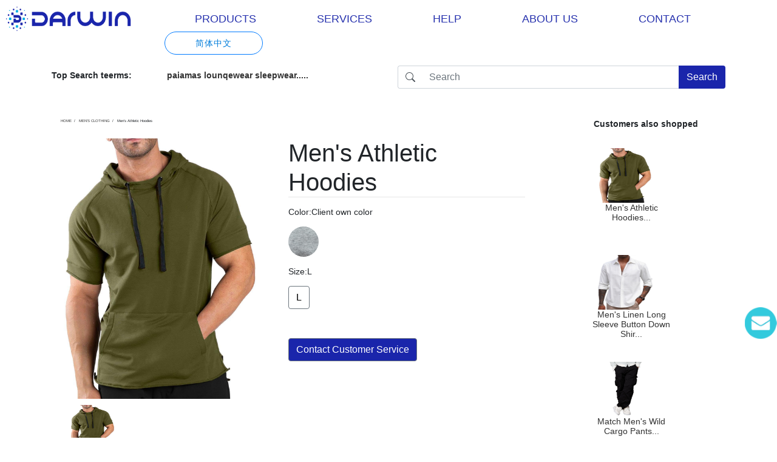

--- FILE ---
content_type: text/html; charset=UTF-8
request_url: http://www.darwinscm.com/product/product_detail-2.html
body_size: 7748
content:
<!DOCTYPE html>
<html lang="en">
<head>
<title></title>

	<!-- Meta tag Keywords -->
	<meta name="viewport" content="width=device-width, initial-scale=1">
	<meta charset="utf-8">
	<meta name="keywords" content="" />
	<meta name="description" content="" />
	<script type="application/x-javascript">
		addEventListener("load", function () {
			setTimeout(hideURLbar, 0);
		}, false);

		function hideURLbar() {
			window.scrollTo(0, 1);
		}
	</script>
	<!--// Meta tag Keywords -->



	<!-- css files -->
	<link rel="stylesheet" href="https://darwinscm.com/css/bootstrap.css"> <!-- Bootstrap-Core-CSS -->
	<link rel="stylesheet" href="https://darwinscm.com/css/style.css" type="text/css" media="all" />
	<link rel="stylesheet" href="https://darwinscm.com/js/layui/css/layui.css">

	  <style>
	    .demo{
	        width: 100%;
	        height: 680px;
	        margin: 50px auto;
	    }
		.left-btn,.right-btn{
			font-family: "宋体";opacity: .3;
		}
		.left-btn:hover,.right-btn:hover{
			opacity: 1;
		}
        .list-group-item.active {
            z-index: 2;
            color: #fff;
            background-color: #1A25AB;
            border-color: #007bff;
        }
    </style>

</head>

<body>
<div class="w3_agilits_banner_bootm">
    <input type="text" hidden name="changeLocaleUrl" value="http://www.darwinscm.com/base/changeLocale">
    <input type="text" hidden name="getLocaleUrl" value="http://www.darwinscm.com/base/getLocale">
    <div class="logo">
        <a href="http://www.darwinscm.com/index.html"><img src="https://darwinscm.com/images/logo-2.png" style="width: 220px;height: 40px;float: right;" alt="Darwin"> </a>
    </div>
    <!-- header -->
    <div class="container" style="float:right;width: 80%;">
        <div class="m_nav wthree_bg" style="float:right;">
            <nav class="nav nav5">
                <ul>
                    <li class="m_nav_item_list">
                        <h5 class="m_nav_item_list_a" style="color: #2732ae;font-size: 18px;">PRODUCTS</h5>
                        <ul class="m_nav_item_ul">
                            <li><a href="https://darwinscm.com/CATALOG.pdf" ref="nofollow">CATALOG</a></li>
                            <li><a href="http://www.darwinscm.com/product/product-PRODUCT-0-0-0-0-0-0-0-0-0-0-0.html">ALL PRODUCTS</a></li>
                            <li><a href="http://www.darwinscm.com/product/product-LOUNGEWEAR-0-0-0-0-0-0-0-0-0-0-0.html">LOUNGEWEAR</a></li>
                            <li><a href="http://www.darwinscm.com/product/product-PAJAMAS-0-0-0-0-0-0-0-0-0-0-0.html">PAJAMAS</a></li>
                            <li><a href="http://www.darwinscm.com/product/product-LINGERIE-0-0-0-0-0-0-0-0-0-0-0.html">LINGERIE</a></li>
                            <li><a href="http://www.darwinscm.com/product/product-ACTIVEWEAR-0-0-0-0-0-0-0-0-0-0-0.html">ACTIVEWEAR</a></li>
                            <li><a href="http://www.darwinscm.com/product/product-PLUS%20SIZE%20CLOTHING-0-0-0-0-0-0-0-0-0-0-0.html">PLUS SIZE CLOTHING</a></li>
                            <li><a href="http://www.darwinscm.com/product/product-MEN%27S%20CLOTHING-0-0-0-0-0-0-0-0-0-0-0.html">MEN&#039;S CLOTHING</a></li>
                        </ul>
                    </li>
                    <li class="m_nav_item_list">
                        <h5 class="m_nav_item_list_a" style="color: #2732ae;font-size: 18px;">SERVICES</h5>
                        <ul class="m_nav_item_ul">
                            <li><a href="http://www.darwinscm.com/base/fabric.html" ref="nofollow">FABRIC PRINTS</a></li>
                            <li><a href="http://www.darwinscm.com/base/lookbooks.html" ref="nofollow">LOOKBOOKS</a></li>
                            <li><a href="http://www.darwinscm.com/base/factory_tour.html" ref="nofollow">FACTORY TOURS</a></li>
                        </ul>
                    </li>
                    <li class="m_nav_item_list">
                        <h5 class="m_nav_item_list_a" style="color: #2732ae;font-size: 18px;">HELP</h5>
                        <ul class="m_nav_item_ul">
                            <li><a href="http://www.darwinscm.com/base/samples.html" ref="nofollow">Sample Order</a></li>
                            <li><a href="http://www.darwinscm.com/base/bulk_order.html" ref="nofollow">Bulk Order</a></li>
                            <li><a href="http://www.darwinscm.com/base/ethical.html" ref="nofollow">ETHICAL + ECO</a></li>
                            <li><a href="http://www.darwinscm.com/base/shipping.html" ref="nofollow">SHIPPING &amp; PAYMENT</a></li>
                            <li><a href="http://www.darwinscm.com/news/news_center-Darwin%20News-0.html">NEWS CENTER</a></li>
                        </ul>
                    </li>
                    <li class="m_nav_item_list">
                        <a class="m_nav_item_list_a" href="http://www.darwinscm.com/base/about.html">ABOUT US</a>
                    </li>
                    <li class="m_nav_item_list">
                        <a class="m_nav_item_list_a" href="http://www.darwinscm.com/base/contact.html" ref="nofollow">CONTACT</a>
                    </li>
                    <li class="m_nav_item_list">
                        <form id="changeLocaleForm" action="#" method="post">
                            <input type="hidden" name="_token" value="VNdArHdO1qsOKoQtVZ1j2I2nk1jkcQlixwf6cmbA">
                            <input type="hidden" name="_method" value="POST">
                            <button type="button" name="changeLocale" class="m_nav_item_list_a btn btn-primary" style="background-color: white;color: #007DDB;border-color: #007bff;">��������</button>
                        </form>
                    </li>
                </ul>
            </nav>

        </div>
    </div>
</div>



    <div class="house-detail" style="padding-top:60px;">
        <section class="search py-0 my-5" >

    <div class="container">
        <div class="row ">
            <div class="col-2 my-2">
                <h5 style="font-weight: 700">Top Search teerms:</h5>
            </div>
            <div class="col-4  my-2" style="float: left;">
                <a href="http://www.darwinscm.com/product/product-PAJAMAS-0-0-0-0-0-0-0-0-0-0-0.html">
                    <strong>paiamas  </strong>
                </a>
                <a href="http://www.darwinscm.com/product/product-LOUNGEWEAR-0-0-0-0-0-0-0-0-0-0-0.html">
                    <strong>lounqewear  </strong>
                </a>
                <a href="http://www.darwinscm.com/product/product-PRODUCT-0-0-0-0-0-0-0-0-0-0-0.html">
                    <strong>sleepwear.....</strong>
                </a>
                <!--<h5>paiamas lounqewear sleepwear.....</h5>-->
            </div>
            <div class="col-6">

                    <div class="input-group">
                        <div class="input-group-prepend">
                            <div class="input-group-text" style="background-color: white;border-right: none;">
                                <svg xmlns="http://www.w3.org/2000/svg" width="16" height="16" fill="currentColor" class="bi bi-search" viewBox="0 0 16 16">
                                    <path d="M11.742 10.344a6.5 6.5 0 1 0-1.397 1.398h-.001c.03.04.062.078.098.115l3.85 3.85a1 1 0 0 0 1.415-1.414l-3.85-3.85a1.007 1.007 0 0 0-.115-.1zM12 6.5a5.5 5.5 0 1 1-11 0 5.5 5.5 0 0 1 11 0z"/>
                                </svg>
                            </div>
                        </div>
                        <input type="text" class="form-control" style="border-left: none;" placeholder="Search" name="product_name" value="">
                        <input type="hidden" name="title" value="PRODUCT">
                        <!--                        <label class="custom-file-label" for="customFile">Choose file</label>-->
                        <div class="input-group-append">
                            <button class="btn btn-outline" name="productSearch" style="background-color: #1A25AB;color: white" type="button">Search</button>
                        </div>
                    </div>

            </div>
        </div>

    </div>
</section>    <section class="services py-6" style="margin-top: 50px;">

        <div id="product_images" class="container my-3">
            <div class="row col-12">
                <div class="col-6 row" style="margin-left: 0px;font-size: 6px">
                    <p> <a href="http://www.darwinscm.com/index.html">HOME</a>&nbsp;&nbsp;/  </p>
                    <p>&nbsp;&nbsp;
                        <a href="http://www.darwinscm.com/product/product-MEN%27S%20CLOTHING-0-0-0-0-0-0-0-0-0-0-0.html">
                            MEN&#039;S CLOTHING
                        </a>
                        &nbsp;/&nbsp;</p>
                    <p>&nbsp;&nbsp;Men&#039;s Athletic Hoodies</p>
                </div>

                <div class="col-6" style="padding-right: 0px">
                    <h5 style="font-weight: 700;float: right;">Customers also shopped</h5>
                </div>

            </div>
        </div>
        <div id="product_center" class="container my-3">
            <div id="product_center_top" class="row col-12">
                <div id="product_center_left" class="col-4">
                    <div class="col-12" style="padding: 0px;">
                        <img name="mainImage" src="https://darwinscm.com/storage/image/websiteProduct/M00226//M00226_16933016275-cu412.jpeg" onclick="showBigImage(this)" alt="">
                    </div>
                    <div class="row col-12" style="margin: 0px;margin-top: 10px;">
                                                    <div class="col-3" style="padding: 0px;">
                                <img name="detailImg" style="height: 75px;width: 75px;" src="https://darwinscm.com/storage/image/websiteProduct/M00226//M00226_16933016275-cu412.jpeg">
                            </div>
                                            </div>
                </div>
                <div id="product_center_center" class="col-5">
                    <div class="col-12">
                        <h1 style="float: left"> <!--style="word-wrap:break-word; text-overflow:ellipsis; overflow:hidden;width: 100%"-->
                            Men&#039;s Athletic Hoodies
                        </h1>
                        <hr>
                    </div>
                    <!--<div class="col-12 text-left my-3">
                        <h5 style="font-weight: 700">$14.99-12.99</h5>
                    </div>-->
                    <div class="col-12 text-left row my-3" style="margin-left: 0px;margin-right: 0px">
                         <p>Color:</p>
                         <p>
                                                             Client own color  
                                                      </p>
                    </div>
                    <div class="col-12 text-left my-3">
                                                    <img src="https://darwinscm.com/storage/image/websitecolor/Client own color/Client own color.png" style="height: 50px;width: 50px;border-radius: 50%;">
                                            </div>
                    <div class="col-12 text-left row my-3" style="margin-left: 0px;margin-right: 0px">
                        <p>Size:</p>
                        <p>
                                                            L  
                                                    </p>
                    </div>
                    <div class="col-12 text-left my-3">
                                                    <button type="button" class="btn btn-secondary" style="background-color: white;color: black;">L</button>
                                            </div>
                    <div class="col-12 text-left my-5">
                        <button class="btn btn-secondary contact-us" style="background-color: #1A25AB;color: white" type="submit">Contact Customer Service</button>
                    </div>
                </div>
                <div id="product_center_right" class="col-3">
                                            <div class="col-12 text-center">
                            <a class="col-12" href="http://www.darwinscm.com/product/product_detail-2.html">
                                <div class="col-12">
                                    <img style="height: 90px;width: 90px;" src="https://darwinscm.com/storage/image/websiteProduct/M00226//M00226_16933016275-cu412.jpeg" alt="">
                                </div>
                                <div class="text-center" style="width: 140px;height: 54px;">
                                    <p style="word-wrap:break-word; text-overflow:ellipsis; overflow:hidden;width: 100%;margin-left: 45px">Men&#039;s Athletic Hoodies...</p>
                                </div>
                                <!--<div>
                                    <h5 style="font-weight: 700">$14.99-12.99</h5>
                                </div>-->
                            </a>
                        </div>
                                            <div class="col-12 text-center">
                            <a class="col-12" href="http://www.darwinscm.com/product/product_detail-3.html">
                                <div class="col-12">
                                    <img style="height: 90px;width: 90px;" src="https://darwinscm.com/storage/image/websiteProduct/M00229//M00229_16933671405-cu478.jpeg" alt="">
                                </div>
                                <div class="text-center" style="width: 140px;height: 54px;">
                                    <p style="word-wrap:break-word; text-overflow:ellipsis; overflow:hidden;width: 100%;margin-left: 45px">Men&#039;s Linen Long Sleeve Button Down Shir...</p>
                                </div>
                                <!--<div>
                                    <h5 style="font-weight: 700">$13.99-10.99</h5>
                                </div>-->
                            </a>
                        </div>
                                            <div class="col-12 text-center">
                            <a class="col-12" href="http://www.darwinscm.com/product/product_detail-4.html">
                                <div class="col-12">
                                    <img style="height: 90px;width: 90px;" src="https://darwinscm.com/storage/image/websiteProduct/M00230//M00230_16933775965-cu945.jpeg" alt="">
                                </div>
                                <div class="text-center" style="width: 140px;height: 54px;">
                                    <p style="word-wrap:break-word; text-overflow:ellipsis; overflow:hidden;width: 100%;margin-left: 45px">Match Men&#039;s Wild Cargo Pants...</p>
                                </div>
                                <!--<div>
                                    <h5 style="font-weight: 700">$19.99-15.99</h5>
                                </div>-->
                            </a>
                        </div>
                    
                </div>
            </div>
        </div>
    </section>
    <section class="services py-6" style="margin-bottom: 300px;">
        <hr>
        <div class="container my-3">
            <div class="float-left my-3">
                <h5 style="font-weight: 700;">Customers also loved</h5>
            </div>
                            <div class="row col-12 container my-5">
                                            <div class="col-2" style="width: 20%">
                            <a class="col-12" href="http://www.darwinscm.com/product/product_detail-2.html">
                                <div style="" class="col-12">
                                    <img style="height: 120px;width: 120px;" src="https://darwinscm.com/storage/image/websiteProduct/M00226//M00226_16933016275-cu412.jpeg" alt="">
                                </div>
                                <div style="height: 54px;">
                                    <p style="word-wrap:break-word; text-overflow:ellipsis; overflow:hidden;width: 100%">Men&#039;s Athletic Hoodies...</p>
                                </div>
                               <!-- <div>
                                    <h5 style="font-weight: 700">$14.99-12.99</h5>
                                </div>-->
                            </a>
                        </div>
                                            <div class="col-2" style="width: 20%">
                            <a class="col-12" href="http://www.darwinscm.com/product/product_detail-3.html">
                                <div style="" class="col-12">
                                    <img style="height: 120px;width: 120px;" src="https://darwinscm.com/storage/image/websiteProduct/M00229//M00229_16933671405-cu478.jpeg" alt="">
                                </div>
                                <div style="height: 54px;">
                                    <p style="word-wrap:break-word; text-overflow:ellipsis; overflow:hidden;width: 100%">Men&#039;s Linen Long Sleeve Button Down Shirts...</p>
                                </div>
                               <!-- <div>
                                    <h5 style="font-weight: 700">$13.99-10.99</h5>
                                </div>-->
                            </a>
                        </div>
                                            <div class="col-2" style="width: 20%">
                            <a class="col-12" href="http://www.darwinscm.com/product/product_detail-4.html">
                                <div style="" class="col-12">
                                    <img style="height: 120px;width: 120px;" src="https://darwinscm.com/storage/image/websiteProduct/M00230//M00230_16933775965-cu945.jpeg" alt="">
                                </div>
                                <div style="height: 54px;">
                                    <p style="word-wrap:break-word; text-overflow:ellipsis; overflow:hidden;width: 100%">Match Men&#039;s Wild Cargo Pants...</p>
                                </div>
                               <!-- <div>
                                    <h5 style="font-weight: 700">$19.99-15.99</h5>
                                </div>-->
                            </a>
                        </div>
                                    </div>
                        <div>
                <div>
                    <div class="col-12 row">
                        <div class="list-group col-12" id="list-tab" role="tablist" style="flex-direction: row;">
                            <a class="list-group-item list-group-item-action text-center active" id="list-home-list" data-toggle="list" href="#list-home" role="tab" aria-controls="home">Product Details</a>
                            <a class="list-group-item list-group-item-action text-center" id="list-profile-list" data-toggle="list" href="#list-profile" role="tab" aria-controls="profile">Specification</a>
                            <a class="list-group-item list-group-item-action text-center" id="list-messages-list" data-toggle="list" href="#list-messages" role="tab" aria-controls="messages">Detail image</a>
                            <a class="list-group-item list-group-item-action text-center" id="list-settings-list" data-toggle="list" href="#list-settings" role="tab" aria-controls="settings">Shipping and samples</a>
                        </div>
                    </div>
                    <div class="col-12 row">
                        <div class="tab-content col-12" id="nav-tabContent" style="padding: 0px;margin-top: 10px;">
                            <div class="tab-pane fade show active" id="list-home" role="tabpanel" aria-labelledby="list-home-list">
                                <div class="col-12" style="padding: 0px">
                                    <p>Material: This short sleeve hoodie is made of soft, breathable and lightweight sweat-absorbent cotton blend fabric. Absorb heat and sweat, quick dry. Keep you dry, cool and comfortable during fitness workout and any sports.<br>Design: The men's workout hooded sweatshirt has durable kangaroo pocket, adjustable drawstring hood, high-ribbed neckline. The front and rear hem of different lengths and the cut edge design shows a sense of fashion. Short sleeves, slim fit, classic solid color t shirt.<br>Match: Gym hoodie with sweatpants and sneakers is an indispensable combination for gym fitness sports. You can match with shorts, casual pants, cargo shorts and jeans to achieve the purpose of daily leisure. Match with board shoes and canvas shoes to show street style and personality.<br>【Warm Tips】 • Email: yeshuzhen@sailvan.com • WhatsApp:+8613902611679</p>
                                </div>
                            </div>
                            <div class="tab-pane fade" id="list-profile" role="tabpanel" aria-labelledby="list-profile-list">
                                <div class="col-12" style="padding: 0px">
                                    <p></p><table>
 <colgroup><col>
 </colgroup><tbody><tr>
  <td>Welcome To DarwinDongguan Darwin Intelligent Technology Co., Ltd, it’s a garment factory located Guangdong Province, which approved by BSCI is a professional fashion，clothing manufacturer and exporter, integrating design, development, sourcing and manufacturing, enjoying the stable market demands in EU countries, Middle east, the USA, Canada, Austraila and Asia</td>
 </tr>
</tbody></table><p><br></p>
                                </div>
                            </div>
                            <div class="tab-pane fade" id="list-messages" role="tabpanel" aria-labelledby="list-messages-list">
                                <div class="row col-12" style="float: left">
                                                                            <div class="col-3">
                                            <img style="height: 232.5px;width: 232.5px;" src="https://darwinscm.com/storage/image/websiteProductShipping/M00226//M00226_16933016275-cu205.jpeg" alt="">
                                        </div>
                                                                    </div>
                            </div>
                            <div class="tab-pane fade" id="list-settings" role="tabpanel" aria-labelledby="list-settings-list">
                                <div class="col-12" style="padding: 0px">
                                    <table>
 <colgroup><col>
 </colgroup><tbody><tr>
  <td>Ship Menthods: flexible AIR SHIPMENT SEA SHIPMENT Courier Services EXW - Ex Works FOB - Free On Board CIF - Cost, Insurance and Freight DDP - Delivered Duty Paid Door to Door</td>
 </tr>
</tbody></table><br><p><br></p>
                                </div>
                            </div>
                        </div>
                    </div>
                </div>
            </div>
        </div>


    </section>



        <section class="models py-5 container my-5">
    <!-- <span><i class="fas fa-chess-queen"></i></span> -->
    <div class="text-center icon"></div>
    <h3 class="heading text-center text-capitalize mb-5">NEWS CENTER</h3>
    <div class="col-12 my-3 row">

                <div class="col-4">
            <div style="margin-top: 10px;width: 100%;" >
                <img style="height: 200px;" src="https://darwinscm.com/storage/image/websitenewsinformation/Darwin News/Darwin News.png" alt="">
            </div>
                    </div>
                        <div class="col-4">
            <div style="margin-top: 10px;width: 100%;" >
                <img style="height: 200px;" src="https://darwinscm.com/storage/image/websitenewsinformation/Clothing Trends/Clothing Trends.png" alt="">
            </div>
                    </div>
                        <div class="col-4">
            <div style="margin-top: 10px;width: 100%;" >
                <img style="height: 200px;" src="https://darwinscm.com/storage/image/websitenewsinformation/Help Center/Help Center.png" alt="">
            </div>
                    </div>
            </div>
    <div class="col-12" style="margin-bottom: 20px;height: 80px;">
        <button type="button" class="btn btn-secondary" data-url="http://www.darwinscm.com/news/news_center-Darwin%20News-0.html" style="background-color: #1A25AB;color: white;float: right" name="newsButton">SEE MORE</button>
    </div>
</section>
<!--<script>
    $(function () {
        $("button[name = 'newsButton']").click(function () {
            window.location.href = $(this).data('url') + '/?title=Darwin News';
        })
    })
</script>-->    <div class="side">

        <ul>

            <li><a href="#"  class="sideItem"><div class="sidebox"><img src="https://darwinscm.com/images/side_icon04.png">QQ客服</div></a></li>

        </ul>

    </div>
    <section class="footer py-5" style="margin-bottom: 0rem !important;padding-top: 0px;">
    <div class="footer-top py-lg-3">
        <div class="container">
            <div style="color: white;margin-top: -60px;margin-bottom: 50px;" class="row">
                <h5 class="text-left icon" style="margin-top: 1rem;font-weight: 700">Related Tags:</h5>
                <div style="margin-top: 15px;margin-left: 30px">
                    <a href="http://www.darwinscm.com/product/product-PRODUCT-0-0-0-0-0-0-0-0-0-0-robes%20for%20women.html" style="color: white;margin-left: 80px;" target="_blank">robes for women</a>
                    <a href="http://www.darwinscm.com/product/product-PRODUCT-0-0-0-0-0-0-0-0-0-0-satin%20robe.html"  style="color: white;margin-left: 80px;" target="_blank">satin robe</a>
                    <a href="http://www.darwinscm.com/product/product-PRODUCT-0-0-0-0-0-0-0-0-0-0-sexy%20robe.html"  style="color: white;margin-left: 80px;" target="_blank">sexy robe</a>
                    <a href="http://www.darwinscm.com/product/product-PRODUCT-0-0-0-0-0-0-0-0-0-0-women%27s%20robes.html"  style="color: white;margin-left: 80px;" target="_blank">women&#039;s robes</a>
                    <a href="http://www.darwinscm.com/product/product-PRODUCT-0-0-0-0-0-0-0-0-0-0-satin%20dress.html"  style="color: white;margin-left: 80px;" target="_blank">satin dress</a>
                    <a href="http://www.darwinscm.com/product/product-PRODUCT-0-0-0-0-0-0-0-0-0-0-robe.html"  style="color: white;margin-left: 80px;" target="_blank">robe</a>
                </div>
            </div>
            <div class="row footer-grids">
                <div class="col-lg-3 col-md-6 col-sm-7 mt-lg-0 mt-sm-5 mt-4 footer-grid">
                    <!-- <i class="fas fa-envelope-open"></i> -->
                    <h3 class="mb-4">SUBSCRIBE </h3>
                    <form action="#" method="post">
                        <!-- <input type="text" name="text" placeholder="Name" required=""> -->
                        <input type="email" name="Email"  placeholder="Email" required="">
                        <br>
                        <button type="button" id="submitBotton" name="submit" >subscribe now</button>
                        <img class="Thank" src="https://darwinscm.com/images/Thank.png"style="width:100px;height:30px;display:none" >
                    </form>
                    <div class="tuimg">
                        <a class="tuimg-a" target="_blank"  href="https://darwin1.en.alibaba.com/">
                            <img src="https://darwinscm.com/images/001.png">
                        </a>
                        <a class="tuimg-a1" target="_blank" href="https://www.pinterest.com/dongguandarwin">
                            <img src="https://darwinscm.com/images/002.png">
                        </a>
                        <a  class="tuimg-a1" target="_blank"  href="https://www.instagram.com/">
                            <img src="https://darwinscm.com/images/003.png">
                        </a>
                        <a class="tuimg-a1" target="_blank"  href="https://www.facebook.com">
                            <img src="https://darwinscm.com/images/004.png">
                        </a>
                        <a class="tuimg-a1" target="_blank"  href="https://app.foursource.com/profile/manufacturer/dongguan-darwin-intelligent-technology-co-ltd">
                            <img src="https://darwinscm.com/images/005.png">
                        </a>

                    </div>
                </div>
                <div class="col-lg-3 col-md-6 col-sm-7 mt-lg-0 mt-sm-5 mt-4 footer-grid links" style="max-width:20%">
                    <!-- <i class="fas fa-link"></i> -->
                    <h3 class="mb-4" >PRODUCTS</h3>
                    <ul>
                        <li> <a href="loungewear.html" target="_blank" >LOUNGEWEAR</a> </li>
                        <li> <a href="pajamas.html" target="_blank" >PAJAMAS</a> </li>
                        <li> <a href="lingerie.html" target="_blank" >LINGERIE</a> </li>
                        <li> <a href="activewear.html" target="_blank" >ACTIVEWEAR</a> </li>
                        <li> <a href="plussize.html" target="_blank" >PLUS SIZE CLOTHING</a> </li>
                        <li> <a href="men-sclothing.html" target="_blank" >MEN&#039;S CLOTHING</a> </li>
                    </ul>
                </div>
                <div class="col-lg-3 col-md-6 col-sm-7 mt-lg-0 mt-sm-5 mt-4 footer-grid links" style="max-width:20%">
                    <!-- <i class="fas fa-link"></i> -->
                    <h3 class="mb-4"> SERVICES </h3>
                    <ul>
                        <li> <a href="http://www.darwinscm.com/base/fabric.html" target="_blank" >FABRIC PRINTS</a> </li>
                        <!-- <li> <a href="#services" target="_blank" >PHOTO & VIDEO PRODUCTION</a> </li> -->
                        <li> <a href="lookbooks.html" target="_blank" >LOOKBOOKS</a> </li>
                        <li> <a href="http://www.darwinscm.com/base/factory_tour.html" target="_blank" >FACTORY TOURS</a> </li>
                    </ul>
                </div>
                <div class="col-lg- col-md-6 col-sm-7 mt-lg-0 mt-sm-5 mt-4 footer-grid links" style="max-width:30%">
                    <!-- <i class="fas fa-map-marker"></i> -->
                    <h3 class="mb-4">CONTACT</h3>
                    <ul>
                        <li>PHONE: +86-13902611679</li>
                        <li>EMAIL: yeshuzhen@sailvan.com</li>
                        <li>Address: Building C5, Panda Industrial Park, No.1 Junma Road, Chigang Community, Humen Town, Dongguan City, Guangdong Province, China</li>
                        <li><a style="color:#666" target="_blank" rel="noopener" href="http://beian.miit.gov.cn/"></a>
                        <!-- <li><strong>Mail</strong> : <a href="mailto:info@example.com">info@example.com</a></li> -->
                    </ul>
                </div>
            </div>
        </div>
    </div>
</section>
<script>

</script>
	<!-- js -->
	<script type="text/javascript" src="https://darwinscm.com/js/jquery-2.2.3.min.js"></script>
	<script src="https://darwinscm.com/js/layui/layui.js"></script>
	<script src="https://darwinscm.com/js/img.js" type="text/javascript" charset="utf-8"></script>
	<script type="text/javascript" src="https://darwinscm.com/js/bootstrap.js"></script> <!-- Necessary-JavaScript-File-For-Bootstrap -->
	<script src="https://darwinscm.com/js/vue.min.js"></script>
	<script src="https://darwinscm.com/js/vue-slideshow.min.js"></script>

	<!-- /numscroller -->
	<script type="text/javascript" src="https://darwinscm.com/js/numscroller-1.0.js"></script>
	<!-- //numscroller -->

	<script>
		  new Vue({
	        el: "#app-3",
	        data: {
	            images: [
	                { src: "https://darwinscm.com/images/Products/1.jpg", href: "#2" },
	                { src: "https://darwinscm.com/images/Products/2.jpg", href: "#3" },
	               { src: "https://darwinscm.com/images/Products/3.jpg", href: "#3" },
	            ],
	            config: {
	                effect: "slide",
	                arrow: [ "#prev", "#next" ],
	                autoplay: 2000
	            }
	        }
	    });
		$(document).ready(function () {
            $("img[name = 'detailImg']").click(function () {
                $("img[name = 'mainImage']").attr('src', $(this).attr('src'))
            })

            $("button[name = 'newsButton']").click(function () {
                window.location.href = $(this).data('url');
            })

			$('li.dropdown').mouseover(function() {
				$(this).addClass('open');
			}).mouseout(function() {
				$(this).removeClass('open');
			});

            $("button[name = 'productSearch']").click(function () {
                var host = window.location.host;
                var product_name = $('input[name=product_name]').val();
                var title = $('input[name=title]').val();
                window.location.href = `http://${host}/base/product-${title}-${0}-${0}-${0}-${0}-${0}-${0}-${0}-${0}-${0}-${0}-${product_name}.html`;
            })

			$("#submitBotton").click(function (){
                var Email = $("input[name='Email']").val()
                if(Email==='' ){
                    return false;
                }
                $.ajax({
                    type: 'POST',
                    url: 'http://darwintel.com/api/darwinscm/user',
                    data: {
                        'type':'1',
                        'Email': Email
                    },
                    success : function(result) {
                        $('.Thank').show();
                    },
                    //请求失败，包含具体的错误信息
                    error : function(e){
                        console.log(e.status);
                        console.log(e.responseText);
                    }
                })

		    })
		});
	</script>


</body>
</html>

--- FILE ---
content_type: text/css
request_url: https://darwinscm.com/css/style.css
body_size: 10822
content:
body {
    padding: 0;
    margin: 0;
    background: #fff;
    position: relative;
    font-family: 'Roboto Mono', sans-serif;
}

body a {
    transition: 0.5s all;
    -webkit-transition: 0.5s all;
    -moz-transition: 0.5s all;
    -o-transition: 0.5s all;
    -ms-transition: 0.5s all;
}

a:hover {
    text-decoration: none;
}

input[type="button"], input[type="submit"], .contact-form input[type="submit"] {
    transition: 0.5s all;
    -webkit-transition: 0.5s all;
    -moz-transition: 0.5s all;
    -o-transition: 0.5s all;
    -ms-transition: 0.5s all;
}

h1, h2, h3, h4, h5, h6 {
    margin: 0;
}

p {
    margin: 0;
    font-family: 'Roboto Mono', sans-serif;
}

ul {
    margin: 0;
    padding: 0;
}

label {
    margin: 0;
}

img {
    width: 100%;
}


/*-- header --*/
.w3_agile_logo {
    margin: 0;
}

h1 {
    display: inline-block;
}

.w3_agilits_banner_bootm {
    /*position: absolute;*/
    /*z-index: 9;*/
    width: 100%;
    height: 60px;
    padding: 0.6rem 0;
}

.w3_agile_logo a {
    color: #FFFFFF;
    font-weight: 600;
    text-decoration: none;
    font-size: 1em;
    text-transform: capitalize;
}

.w3_agile_logo h1 span {
    font-size: 14px;
    letter-spacing: 1px;
    font-weight: 400;
    text-align: center;
    display: block;
    color: #FFFFFF;
    position: relative;
}

.w3_agile_logo h1 span:before {
    position: absolute;
    content: '';
    height: 2px;
    width: 40px;
    background: #fff;
    bottom: 47%;
    left: 18%;
}

.w3_agile_logo h1 span:after {
    position: absolute;
    content: '';
    height: 2px;
    width: 40px;
    background: #fff;
    bottom: 47%;
    right: 18%;
}

/*-- menu --*/

.m_nav_ham {
    box-sizing: border-box;
    -webkit-transition-duration: 0.3s;
    -moz-transition-duration: 0.3s;
    -ms-transition-duration: 0.3s;
    transition-duration: 0.3s;
}

#m_nav_container {
    width: 100%;
    height: 80px;
    background-color: #00BCD4;
    position: fixed;
    display: none;
    top: 0px;
    left: 0;
    z-index: 990 !important;
}


.wthree_bg.container_open {
    -webkit-transform: translate(0, 0);
    -ms-transform: translate(0, 0);
    transform: translate(0, 0);
}

#m_nav_bar {
    width: 90%;
    margin: auto;
}

#m_nav_list {
    list-style: none;
    /*margin: 1.5em 0 0;*/
}

.m_nav_item {
    display: inline-block;
    margin: 0 2em;
}

.m_nav_item a {
    text-decoration: none;
    color: #2732ae;
    text-transform: uppercase;
    font-weight: 600;
    letter-spacing: 2px;
    font-size: 15px;
    -webkit-transition-duration: 0.5s;
}

.container_open {
    position: fixed !important;
    display: block;
    height: 120px;
}

#m_nav_menu {
    width: 50px;
    height: 32px;
    position: fixed;
    top: 30px;
    right: 13.4%;
    z-index: 999 !important;
    cursor: pointer;
}

.m_nav_ham {
    width: 33px;
    height: 3px;
    background: #fff;
    margin: 7px auto;
}

.m_nav_ham_1_open {
    -webkit-transform: rotate(45deg);
    -moz-transform: rotate(45deg);
    -ms-transform: rotate(45deg);
    transform: rotate(45deg);
    margin-top: 15px;
}

.m_nav_ham_2_open {
    -webkit-transform: rotate(-45deg);
    -moz-transform: rotate(-45deg);
    -ms-transform: rotate(-45deg);
    transform: rotate(-45deg);
    margin-top: -10px;
}

.m_nav_ham_3_open {
    opacity: 0;
}

.button_open {
    background: #333;
}

.w3_agileits_ham {
    margin-top: .8em;
}

.w3_agileits_ham.m_nav_ham_1_open {
    margin-top: 20px !important;
}

#m_nav_container {
    text-align: center;
}

#m_nav_menu {
    top: 2.5%;
}

.dropdown-menu > li > a {
    display: block;
    padding: 4px 15px;
}

.dropdown-menu {
    min-width: 133px;
}

/*-- nav-effect --*/

.menu__list {
    position: relative;
    margin: 0;
    padding: 0;
    list-style: none;
}

.menu__link {
    display: block;
    padding: .5em;
}

/* Sebastian */

.menu--sebastian .menu__link {
    position: relative;
    -webkit-transition: color 0.4s;
    transition: color 0.4s;
}

.menu--sebastian .menu__link:hover {
    color: #16afe3;
}

.menu--sebastian .menu__link.menu_item_dl:hover {
    z-index: 99;
    background-color: red;
    color: black;
    display: block;
}

.menu--sebastian .menu__item--current .menu__link {
    border-bottom: 2px solid #16afe3;
}

.menu--sebastian .menu__link::before,
.menu--sebastian .menu__link::after {
    content: '';
    position: absolute;
    left: 0;
    width: 100%;
    height: 2px;
    background: rgba(255, 255, 255, 0.38);
    -webkit-transform: scale3d(0, 1, 1);
    transform: scale3d(0, 1, 1);
    -webkit-transition: -webkit-transform 0.2s;
    transition: transform 0.2s;
}

.menu--sebastian .menu__link::before {
    top: 0;
    -webkit-transform-origin: 0 50%;
    transform-origin: 0 50%;
}

.menu--sebastian .menu__link::after {
    bottom: 0;
    -webkit-transform-origin: 100% 50%;
    transform-origin: 100% 50%;
}

.menu--sebastian .menu__item--current .menu__link::before,
.menu--sebastian .menu__item--current .menu__link::after,
.menu__link:hover::before,
.menu__link:hover::after {
    -webkit-transform: scale3d(1, 1, 1);
    transform: scale3d(1, 1, 1);
    -webkit-transition-timing-function: cubic-bezier(0.22, 0.61, 0.36, 1);
    transition-timing-function: cubic-bezier(0.22, 0.61, 0.36, 1);
    -webkit-transition-duration: 0.4s;
    transition-duration: 0.4s;
}

/* //Sebastian */

/*-- //header --*/

/*--Banner stats here--*/
.baner {
    background: url(../images/b3.jpg) no-repeat 0px 0px;
    background-size: cover;
    -webkit-background-size: cover;
    -o-background-size: cover;
    -ms-background-size: cover;
    -moz-background-size: cover;
    min-height: 350px;
}

/*-- banner-text--*/
.banner-text {
    text-align: center;
    padding: 17em 0 0 0;
}

.banner-text h2 {
    color: #fff;
    text-transform: uppercase;
    font-weight: 200;
    font-size: 80px;
    letter-spacing: 5px;
}

.banner-text h2 span {
    font-weight: 800;
}

.banner-text i {
    color: #eee;
    font-size: 60px;
    margin: 0 20px;
}

.baner-info {
    position: absolute;
    padding-top: 4em;
    margin: 0 auto;
    text-align: center;
    width: 100%;
    top: 0;
}

.baner-info h3 {
    text-align: center;
    font-size: 3.5em;
    color: #fff;
    font-weight: 600;
    letter-spacing: 4px;
}

.baner-info h3 span {
    color: #fbcd13;
}

.baner-info h4 {
    text-align: center;
    font-size: 1em;
    margin: 2em 0 2em 0;
    font-weight: 500;
    letter-spacing: 10px;
    color: #ffcc33;
    padding: 15px 0;
}

.w3-banner-head-info {
    position: relative;
}

.baner-info p {
    font-size: 1em;
    font-weight: 300;
    letter-spacing: 2px;
    color: #fff;
    width: 32%;
    margin: 0 auto;
}

span.simply-word {
    font-size: 18px;
    font-weight: 500;
    margin-left: 5px;
    text-transform: uppercase;
    color: #02a388;
}

.baner-info span img {
    margin: 1em auto 0;
    text-align: center;
}

.baner-w3l-agile-grids-bottom {
    margin: 0 auto;
    text-align: center;
    position: absolute;
    left: 12%;
    bottom: -62%;
    width: 80%;
}

.w3l-b-grid {
    float: left;
    width: 32%;
}

.w3l-b-one {
    background: url(../images/b1.jpg) no-repeat 0px 0px;
    min-height: 100px;
    background-size: cover;
    text-align: center;
    transition: .5s ease-in;
    -webkit-transition: .5s ease-in;
    -moz-transition: .5s ease-in;
    -o-transition: .5s ease-in;
    -ms-transition: .5s ease-in;
}

.w3l-b-grid .w3l-b-one:hover {
    min-height: 200px;
}

/*-- //banner-text--*/

/*-- banner bottom slider --*/
.item h4 {
    color: #222;
    text-transform: uppercase;
    font-size: 18px;
    letter-spacing: 2px;
    line-height: 32px;
}

/*-- banner bottom slider --*/

/*-- welcome --*/
h3.heading {
    font-size: 45px;
    font-weight: 400;
    letter-spacing: 10px;
    color: #161616;
}

.icon {
    position: relative;
}

.icon span {
    color: #00BCD4;
}

.icon span:before {
    position: absolute;
    content: '';
    height: 2px;
    width: 60px;
    background: #333;
    bottom: 44%;
    left: 44%;
}

.icon span:after {
    position: absolute;
    content: '';
    height: 2px;
    width: 60px;
    background: #333;
    bottom: 44%;
    right: 44%;
}

p.welcome-para {
    font-size: 17px;
    letter-spacing: 1px;
    color: #555;
    text-align: center;
    /*text-align:justify;
　　text-justify:inter-ideograph;*/
    /*text-indent:2em; */
    line-height: 35px;
    margin-bottom: 0rem !important;
    margin-top: 0rem !important;
}

.welcome-right h4 {
    color: #222;
    text-transform: uppercase;
    font-size: 26px;
    letter-spacing: 2px;
}

.welcome-right h4 span {
    color: #e7272d;
    text-decoration: underline;
}


.welcome-right {
    position: relative;
    padding-right: 50px;
}

.welcome-right a {
    padding: 12px 30px;
    font-size: 15px;
    letter-spacing: 1px;
    color: #fff;
    background: #e7272d;
    border: 1px solid #e7272d;
    margin-top: 2em;
    display: inline-block;
    border-radius: 30px;
}

.welcome-right a:hover, .welcome-right a.know:hover {
    background: #00aae1;
    border: 1px solid #00aae1;
}

.welcome-right a.know {
    padding: 12px 30px;
    font-size: 15px;
    letter-spacing: 1px;
    color: #fff;
    float: right;
    margin-top: -5px;
    background: #1a25ab;
    border: 1px solid #1a25ab;
    /*margin-top: 2em;*/
    display: inline-block;
    border-radius: 30px;
}

h6.w3l-style {
    color: #1a25ab;
    font-size: 22px;
    letter-spacing: 1px;
    text-transform: uppercase;
    font-weight: 600;
    position: absolute;
    bottom: 46%;
    border: 2px solid #1a25ab;
    padding: 10px 20px;
    transform: rotate(-90deg);
    -ms-transform: rotate(-90deg);
    -webkit-transform: rotate(-90deg);
    right: -8.5%;
}

h6.w3l-style:after {
    position: absolute;
    content: '';
    background: #1a25ab;
    width: 50px;
    top: 45%;
    left: 115%;
    height: 2px;
}

h6.w3l-style:before {
    position: absolute;
    content: '';
    background: #1a25ab;
    width: 50px;
    bottom: 45%;
    right: 115%;
    height: 2px;
}

/*-- Stats --*/
.numscroller {
    text-align: left;
    font-size: 1.5em;
    color: #555;
    font-weight: 800;
}

.stats-grid i {
    padding: 20px 0 0 0;
    float: left;
    width: 80px;
    height: 80px;
    font-size: 40px;
    color: #37363d;
}

.stats-grid {
    font-size: 30px;
    font-weight: 600;
    color: #fff;
    margin-bottom: 10px;
}

p.stats-info {
    margin-top: 0px;
    font-size: 0.5em;
    color: #777;
}

.icon1 i {
    color: #0a8ea0;
}

.icon2 i {
    color: #f48924;
}

.icon3 i {
    color: #7ac143;
}

.icon4 i {
    color: #f85a40;
}

/*-- //Stats --*/
/*-- //welcome --*/

/*-- blog --*/
.blogimg {
    background: url(../images/b1.jpg) no-repeat center;
    background-size: cover;
}

.blogimg1 {
    background: url(../images/b2.jpg) no-repeat center;
    background-size: cover;
}

.blogimg2 {
    background: url(../images/b3.jpg) no-repeat center;
    background-size: cover;
}

.blogimg3 {
    background: url(../images/b4.jpg) no-repeat center;
    background-size: cover;
}

.blog1 {
    background: #131313;
    color: #eee;
    transition: 0.5s all;
    -webkit-transition: 0.5s all;
    -moz-transition: 0.5s all;
    -ms-transition: 0.5s all;
    -o-transition: 0.5s all;
}

.blog1 a, .blog2 a {
    padding: 12px 30px;
    font-size: 15px;
    letter-spacing: 1px;
    color: #777;
    border: 1px solid #777;
    margin-top: 2em;
    display: inline-block;
}

.blog1 a:hover, .blog2 a:hover {
    color: #00BCD4;
    border: 1px solid #00BCD4;
}

.blog1 h3, .blog2 h3 {
    font-size: 25px;
    font-weight: 200;
    letter-spacing: 1px;
    text-transform: capitalize;
    line-height: 40px;
}

.blog1 h4, .blog2 h4 {
    color: #ccc;
    text-transform: uppercase;
    font-size: 20px;
    letter-spacing: 2px;
    line-height: 32px;
    font-weight: 600;
}

.blog2 {
    background: #333;
    color: #eee;
    transition: 0.5s all;
    -webkit-transition: 0.5s all;
    -moz-transition: 0.5s all;
    -ms-transition: 0.5s all;
    -o-transition: 0.5s all;
}

.blog1 h5, .blog2 h5 {
    text-transform: uppercase;
    font-size: 13px;
    letter-spacing: 2px;
    font-weight: 400;
    margin-top: 1em;
}

/*-- blog --*/

body a:hover {
    text-decoration: none;
}

body a:focus {
    outline: none;
    text-decoration: none;
}

/* //inner bg */
.single p {
    margin: 0;
    font-size: 0.95em;
    color: #888;
    line-height: 2em;
    letter-spacing: 1px;
}

a.btn.btn-primary.read-m, .btn-primary {
    transition: 0.5s all;
    -webkit-transition: 0.5s all;
    -moz-transition: 0.5s all;
    -o-transition: 0.5s all;
    -ms-transition: 0.5s all;

    padding: 12px 30px;
    font-size: 14px;
    letter-spacing: 1px;
    color: #fff;
    background: #e7272d;
    border: 1px solid #e7272d;
    display: inline-block;
    border-radius: 30px;
}

a.btn.btn-primary.read-m:hover, a.btn.btn-primary.read-m:focus, .btn-primary:hover, .btn-primary:focus {
    background: #333;
    border: 1px solid #333;
}

/*-- blog --*/

.blog-img {
    padding: 0;
}

ul.blog_list {
    margin-bottom: 1.5em;
}

.blog-bottom {
    background: #eb5273;
    padding: 2em;
    min-height: 330px;
}

.blog_info h5 a {
    font-size: 1em;
    color: #2c2d2d;
    font-weight: 600;
    text-decoration: none;
    line-height: 1.5;
    letter-spacing: 1px;
}

.blog_info p a.user-blog {
    color: #555;
    text-transform: capitalize;
    font-size: 1em;
}

ul.blog_list li {
    display: inline-block;
    color: #212121;
    font-size: 0.9em;
}

ul.blog_list li span {
    color: #168eea;
    padding-right: 8px;
}

ul.blog_list li i {
    padding: 0 1em;
    font-style: normal;
    color: #999;
}

ul.blog_list li a {
    text-decoration: none;
    color: #212121;
}

.blog_info h5 {
    margin: 12px 0 15px;
}

.blog_info {
    padding: 2em;
    border: 3px solid #f5f5f5;
    background-color: #f5f5f5;
}

.blog-side.blog-top-right {
    padding-right: 0;
}

.single-left1.blog_info {
    margin: 0;
}

.blog_info p {
    margin: 0 0 1em 0;
    color: #777;
}

ul.blog_list li a {
    font-weight: 400;
    font-size: 0.9em;
    letter-spacing: 1px;
    color: #515252;
}

/*-single-*/

ul.list-group.single {
    color: #727373;
}

ul.list-group.single .badge-primary {
    color: #fff;
    background: #8e9194;
}

h5.mt-0 {
    font-size: 20px;
    color: #00BCD4;
    margin-bottom: 0.5em;
}

.tech-btm h4 {
    font-size: 1.6em;
    color: #2c363e;
    text-shadow: 0 1px 2px rgba(0, 0, 0, 0.37);
    margin-bottom: .7em;
}

.progress {
    font-size: 0.75em;
    line-height: 8em;
    text-align: center;
    background-color: #d6d9da;
    border-radius: 0.25rem;
    margin-bottom: 1em;
}

.tech-btm input[type="email"] {
    width: 100%;
    color: #737070;
    outline: none;
    font-size: 14px;
    padding: 0.6em 1em;
    border: 2px solid #ccc;
    -webkit-appearance: none;
    letter-spacing: 1px;
    margin: 1em 0;
}

.tech-btm input[type="submit"] {
    background: #01cd74;
    padding: .7em 1em;
    color: #fff;
    font-size: 15px;
    font-weight: 500;
    display: block;
    outline: none;
    border: none;
    width: 100%;
    cursor: pointer;
    text-transform: uppercase;
}

.blog-grid-top h3 {
    font-size: 24px;
    text-transform: uppercase;
    color: #2c363e;
    font-weight: 600;
    letter-spacing: 2px;
    text-shadow: 0 1px 2px rgba(0, 0, 0, 0.37);
}

.single-gd form input {
    width: 100%;
}

.single-gd img {
    margin-bottom: 1em;
}

.comment-top input[type="text"],
.comment-top input[type="email"],
.comment-top textarea {
    background: none;
    width: 100%;
    outline: none;
    border: 1px solid #ccc;
    padding: 0.7em 1em;
    font-size: 0.9em;
    color: #555;
    margin: 0 0 0.7em;
    letter-spacing: 2px;
}

.comment-top button.btn.btn-primary.submit[type="submit"] {
    text-align: center;
    outline: none;
    transition: 0.5s all;
    -webkit-transition: 0.5s all;
    -o-transition: 0.5s all;
    -ms-transition: 0.5s all;
    -moz-transition: 0.5s all;
    cursor: pointer;
    padding: 12px 40px;
    font-size: 14px;
    letter-spacing: 1px;
    color: #fff;
    background: #00BCD4;
    border: 1px solid #00BCD4;
    display: inline-block;
    border-radius: 30px;
}

.comment-top button.btn.btn-primary.submit[type="submit"]:hover {
    background: #333;
    border: 1px solid #333;
}

.single-gd form input[type="email"] {
    outline: none;
    padding: 12px 15px;
    font-size: 13px;
    color: #777;
    background: #ffffff;
    letter-spacing: 2px;
    border: none;
    border: 1px solid #ddd;
    margin: 0;
    border-radius: 0;
}

.comment-top button.btn.btn-primary.submit {
    background: #080808;
    padding: .8em 1em;
    color: #fff;
    font-size: 15px;
    display: block;
    outline: none;
    border: none;
    cursor: pointer;
    letter-spacing: 1px;
    margin-top: 1em;
}

.comment-top button.btn.btn-primary.submit:hover {
    background: #1cbbb4;
}

.media-body p {
    color: #777;
    font-size: 0.875em;
    line-height: 1.9em;
    margin-bottom: 3em;
}

.comment h3,
.comment-top h4 {
    font-size: 28px;
    color: #2c363e;
    text-shadow: 0 1px 2px rgba(0, 0, 0, 0.37);
    margin-bottom: 1em;
}

.media img {
    width: 15%;
    margin-right: 15px;
    box-shadow: 4px 4px #e4e4e4;
    -webkit-box-shadow: 4px 4px #e4e4e4;
    -o-box-shadow: 4px 4px #e4e4e4;
    -moz-box-shadow: 4px 4px #e4e4e4;
    -ms-box-shadow: 4px 4px #e4e4e4;
}

.blog_info_left_grid img {
    box-shadow: 4px 4px #d6d9da;
    -webkit-box-shadow: 4px 4px #d6d9da;
    -moz-box-shadow: 4px 4px #d6d9da;
    -o-box-shadow: 4px 4px #d6d9da;
}

.comment-top {
    margin-top: 2em;
}

.tech-btm img {
    box-shadow: 4px 4px #e4e4e4;
    -webkit-box-shadow: 4px 4px #e4e4e4;
    -o-box-shadow: 4px 4px #e4e4e4;
    -moz-box-shadow: 4px 4px #e4e4e4;
    -ms-box-shadow: 4px 4px #e4e4e4;
}

/* //blog responsive code */

@media screen and (max-width: 1680px) {
}

@media screen and (max-width: 1600px) {
}

@media screen and (max-width: 1440px) {
}

@media screen and (max-width: 1366px) {
}

@media screen and (max-width: 1280px) {
}

@media screen and (max-width: 1080px) {
    .blog_info p {
        line-height: 1.5;
        letter-spacing: 0.3px;
    }

    .blog_info {
        min-height: 275px;
        padding: 1em 2em;
    }

    .blog_info.blog-right {
        min-height: 305px;
        width: 100%;
    }
}

@media screen and (max-width: 1050px) {
    .blog_info.blog-right {
        min-height: 297px;
    }

    .blog-x.br-mar {
        margin-top: 1.2em;
    }

    .blog_info.blog-right {
        min-height: 370px;
    }

    .blog_info.blog-right {
        min-height: 370px;
        width: 100%;
    }

    .blog_info.blog-right.two {
        min-height: 369px;
    }
}

@media screen and (max-width: 1024px) {
    .blog_info.blog-right {
        min-height: 372px;
    }

    .blog_info.blog-right.two {
        min-height: 373px;
    }
}

@media screen and (max-width: 991px) {
    .blog_info {
        min-height: auto;
        padding: 2em 2em;
    }

    .blog_info.blog-right {
        min-height: auto;
    }

    .blog-side.blog-top-right {
        padding-right: 0;
        margin-top: 1em;
    }

    .blog_info.blog-right.two {
        min-height: auto;
    }

    .right-blog-con {
        margin-top: 2em;
    }

    .single-left {
        margin-top: 2em;
    }

}

@media screen and (max-width: 667px) {
    .row {
        margin-right: 5px;
        margin-left: 5px;
    }

    .blog-side.blog-top-right {
        padding-right: 0;
        margin-top: 1em;
        padding: 0;
    }

    .blog-sp {
        padding: 0;
    }

    .mt-3 {
        margin-top: 1em !important;
        display: block;
    }

    .single-left {
        margin-top: 2em;
        padding: 0;
    }
}

@media screen and (max-width: 640px) {
    .blog-sp {
        padding: 0;
    }

    .media {
        display: block;
    }
}

@media screen and (max-width: 600px) {
    .comment-top input[type="submit"] {
        width: 40%;
    }

    .blog-grid-top h3 {
        font-size: 1.6em;
    }

    .media img {
        margin-bottom: 1em;
    }

    .comment h3, .comment-top h4 {
        font-size: 1.6em;
    }
}

@media screen and (max-width: 568px) {
}

@media screen and (max-width: 480px) {
}

@media screen and (max-width: 414px) {
    .comment-top input[type="submit"] {
        width: 45%;
    }
}

@media screen and (max-width: 384px) {
}

@media screen and (max-width: 375px) {
}

@media screen and (max-width: 320px) {
}

/* //blog responsive code */

/*-- video --*/
.videobg {
    background: url(../images/b2.jpg) no-repeat center;
    background: #333;
    position: relative;
}

.videobg h5 {
    color: #aaa;
    text-transform: capitalize;
    letter-spacing: 2px;
    line-height: 40px;
    font-size: 25px;
    font-weight: normal;
}

.videobg h4 {
    text-transform: uppercase;
    font-size: 18px;
    letter-spacing: 5px;
    line-height: 32px;
    color: #eee;
}

.videobg p {
    position: absolute;
    color: #aaa;
    font-size: 200px;
    top: 0%;
    left: 24%;
    opacity: .05;
    font-weight: 800;
    font-family: 'Roboto Mono', sans-serif;
}

/*-- video --*/
/* video popup */
.button a {
    padding: 10px 22px;
    display: inline-block;
    background: rgba(48, 42, 42, 0.85);
    border-radius: 11px;
    color: #ffffff;
    outline: none;
    -webkit-transition: 0.5s all;
    -o-transition: 0.5s all;
    -moz-transition: 0.5s all;
    -ms-transition: 0.5s all;
    transition: 0.5s all;
}

.button span {
    font-size: 20px;
    vertical-align: middle;
}

.pop-bg2 .button {
    padding-top: 17em;
}

.demo-left iframe {
    width: 100%;
    border: none;
}

.small-demo iframe {
    min-height: 196px;
}

.video-grid1 {
    padding: 0;
}

.pop-row2 {
    margin: 1.5em 0;
}

.pop-row2-middle {
    margin: 0 1.2em;
}

.poprow-3 {
    margin-right: 1.2em;
}

.popl-row {
    margin-top: 1.5em;
}

h3.video-txt {
    color: #000;
    font-size: 1.3em;
    font-weight: 600;
    margin-bottom: 4px;
    line-height: 1.5;
}

p.video-p-agileinfo {
    letter-spacing: 0.3px;
}

.img-caption {
    background: #ededed;
    padding: 1em;
}

.img-caption p.video-p-agileinfo {
    letter-spacing: 0.3px;
    font-size: 0.9em;
}

arrow-container,
.arrow-1 {
    width: 100px;
    height: 100px;
}

.arrow-1 {
    background: transparent;
    opacity: 0.5;
    border-radius: 50%;
    position: absolute;
}

.arrow-2 {
    display: table;
}

/* //video popup */


/*-- services --*/
.service-grid1 h4 {
    color: #333;
    text-transform: uppercase;
    font-size: 22px;
    letter-spacing: 2px;
    line-height: 32px;
    font-weight: 600;
}

.service-grid1 h4 span {
    color: #e7272d;
    text-decoration: underline;
    text-transform: uppercase;
    font-size: 22px;
    letter-spacing: 2px;
    line-height: 32px;
    font-weight: 600;
}

.service-grid1 p {
    font-size: 15px;
    letter-spacing: 1px;
    color: #555;
    line-height: 28px;
}

.layer {
    background: rgba(0, 0, 0, 0.3);
    height: 25vw;
}

.videoplay1 {
    background: url(../images/a2.jpg) no-repeat center;
    background-size: cover;
    height: 25vw;
}

.videoplay2 {
    background: url(../images/a1.jpg) no-repeat center;
    background-size: cover;
    height: 25vw;
}

.videoplay3 {
    background: url(../images/a3.jpg) no-repeat center;
    background-size: cover;
    height: 25vw;
}

.fashionvideo i {
    font-size: 60px;
    color: #fff;
    margin-top: 3em;
}

.fashionvideo h4 {
    color: #333;
    text-transform: uppercase;
    font-size: 20px;
    letter-spacing: 2px;
    line-height: 32px;
    font-weight: 600;
}

/*-- //services --*/

/* map */
.map {
    position: relative;
}

.map iframe {
    width: 100%;
    min-height: 400px;
    margin-bottom: -6px;
    border: none;
}

.agile_map_grid {
    position: absolute;
    bottom: 13%;
    right: 15%;
    width: 32%;
    background: #00BCD4 none repeat scroll 0 0;
}

.agile_map_grid::before {
    content: '';
    position: absolute;
    right: 100%;
    transform: rotate(360deg);
    top: 45%;
    border-left: 0;
    border-bottom: 20px solid transparent;
    border-top: 20px solid transparent;
    border-right: 30px solid #00BCD4;
    background: transparent;
}

.agile_map_grid1 {
    padding: 3em;
}

.agile_map_grid1 a {
    color: #eee;
}

.agile_map_grid1 a:hover {
    color: #fff;
}

.agile_map_grid h3 {
    font-size: 22px;
    color: #fff;
    padding-bottom: .5em;
    position: relative;
    margin-bottom: .5em;
    text-transform: uppercase;
    letter-spacing: 2px;
    font-weight: 600;
}

.agile_map_grid ul li {
    display: inline-block;
    color: #eee;
    letter-spacing: 1px;
    line-height: 28px;
    margin-bottom: 1em;
    text-transform: capitalize;
}

.agile_map_grid ul li i {
    border-radius: 50%;
    text-align: center;
    line-height: 20px;
    color: #fff;
    margin-right: 1em;
}

.agile_map_grid ul li span {
    color: #fff;
    font-weight: 600;
}

/* //map */

/*-- Contact form --*/
.contact_right input[type="text"], .contact_right input[type="email"], .contact_right textarea {
    outline: none;
    padding: 15px 12px;
    background: #f1f1f1;
    color: #212121;
    font-size: 15px;
    width: 100%;
    letter-spacing: 1px;
    border: none;
    border-bottom: 1px solid #494949;
}

.contact_right input[type="email"] {
    margin: 1em 0;
}

.contact_right h3 {
    color: #222;
    text-transform: uppercase;
    font-size: 24px;
    letter-spacing: 2px;
    font-weight: 600;
}

.contact_right textarea {
    min-height: 145px;
    resize: none;
    margin: 1em 0;
}

.contact_right input[type="submit"] {
    outline: none;
    padding: 15px 0;
    background: #003367;
    color: #fff;
    font-weight: 600;
    letter-spacing: 2px;
    width: 100%;
    border: none;
    cursor: pointer;
}

.contact_right input[type="submit"]:hover {
    background: #00aae1;
}

.contact_right button[type="button"] {
    outline: none;
    padding: 15px 0;
    background: #003367;
    color: #fff;
    font-weight: 600;
    letter-spacing: 2px;
    width: 100%;
    border: none;
    cursor: pointer;
}

.contact_right button[type="button"]:hover {
    background: #00aae1;
}

.col-md-6.contact_right.p-lg-5.p-4 {
    /*border: 2px dashed #494949;*/
}

/*-- Contact form --*/

/*-- model --*/
.model h4 {
    color: #222;
    text-transform: uppercase;
    font-size: 18px;
    letter-spacing: 2px;
    font-weight: 600;
}

.model p {
    font-size: 15px;
    letter-spacing: 1px;
    color: #777;
    line-height: 28px;
}

/*-- //model --*/

/*-- footer --*/
.footer {
    background: #003366;
}

.footer-grid h3, .footer-list h3, .agile-footer-grid h3 {
    font-size: 24px;
    color: #FFFFFF;
    /*text-transform: capitalize;*/
    line-height: 1.5em;
    letter-spacing: 2px;
}

.footer-grid p {
    color: #bbbbbb;
    font-size: 14px;
    line-height: 1.8em;
    letter-spacing: 1px;
}

.footer-grid ul, .footer-list ul {
    padding: 0;
    margin: 0;
}

.footer-grid ul li, .footer-list ul li {
    display: block;
    margin: .4em 0 0;
}

.footer-logo li {
    display: inline-block !important;
}

.footer-logo ul li a {
    color: #bbb;
    font-size: 1.2em;
    text-decoration: none;
    padding-right: 5px;
}

.footer-list ul li {
    color: #bbb;
    font-size: 1em;
}

.footer-grid ul li {
    color: #bbb;
    font-size: 14px;
    text-decoration: none;
    line-height: 2em;
    /*text-transform: capitalize;*/
    letter-spacing: 1px;
    font-family: 'Roboto Mono', sans-serif;
}

.footer-grid strong {
    text-decoration: underline;
    color: #eee;
}

.footer-grid ul li a {
    color: #bbb;
    font-size: 1em;
    text-decoration: none;
    /*text-transform: capitalize;*/
    font-family: 'Roboto Mono', sans-serif;
}

.footer-grid ul li a:hover {
    color: #00BCD4;
}

.footer-grid ul li i:hover {
    color: #00BCD4;
    border: 1px solid #00BCD4;
    transition: 0.5s all;
    -webkit-transition: 0.5s all;
    -moz-transition: 0.5s all;
    -o-transition: 0.5s all;
    -ms-transition: 0.5s all;
}

.agile-footer-grid ul {
    padding: 0;
    margin: 0;
}

ul.w3agile_footer_grid_list li {
    list-style-type: none;
    color: #bbbbbb;
    line-height: 1.8em;
    font-size: 1em;
}

ul.w3agile_footer_grid_list li a {
    color: #ff9900;
    text-decoration: none;
}

ul.w3agile_footer_grid_list li span {
    display: block;
    margin: 1em 0 0;
}

ul.w3agile_footer_grid_list i.fa.fa-twitter {
    margin-right: 1em;
}

.agile-footer-grid input[type="email"], .agile-footer-grid input[type="text"] {
    outline: none;
    padding: 11px 15px;
    background: #fff;
    border: none;
    font-size: 14px;
    color: #212121;
    margin-bottom: 1em;
    width: 100%;
    border-bottom: 1px solid #ccc;
    border-radius: 3px;
}

.agile-footer-grid input[type="submit"] {
    outline: none;
    padding: 11px 15px;
    border: none;
    font-size: 14px;
    color: #fff;
    border: 1px solid #fff;
    width: 100%;
    text-align: left;
    text-transform: capitalize;
    background-color: transparent;
    letter-spacing: 2px;
    text-align: center;
    border-radius: 3px;
}

.agile-footer-grid input[type="submit"]:hover {
    background: #00BCD4;
    border: 1px solid #00BCD4;
}

.footer-logo a {
    color: #FFFFFF;
    font-weight: 600;
    text-decoration: none;
    font-size: 1.4em;
    text-transform: capitalize;
}

.footer-logo h3 span {
    font-size: 14px;
    letter-spacing: 1px;
    font-weight: 400;
    text-align: center;
    display: block;
    position: relative;
}

.footer-logo h3 span:after {
    position: absolute;
    content: '';
    height: 2px;
    width: 40px;
    background: #fff;
    bottom: 47%;
    right: 18%;
}

.footer-logo h3 span:before {
    position: absolute;
    content: '';
    height: 2px;
    width: 40px;
    background: #fff;
    bottom: 47%;
    left: 18%;
}

.wthree_copy_right {
    background: #003366;
}

.wthree_copy_right p {
    text-align: center;
    color: #c1c1c1;
    font-size: 14px;
    text-transform: capitalize;
    letter-spacing: 2px;
}

.wthree_copy_right a {
    color: #fff;
}

.wthree_copy_right a:hover {
    color: #00BCD4;
}

.footer-logo .social i {
    border: 1px solid #ddd;
    width: 37px;
    height: 37px;
    text-align: center;
    line-height: 37px;
    font-size: 12px;
    border-radius: 3px;
    transition: 0.5s all;
    -webkit-transition: 0.5s all;
    -moz-transition: 0.5s all;
    -o-transition: 0.5s all;
    -ms-transition: 0.5s all;
}

/*-- //footer --*/

/*-- inner-page-banner --*/
.inner-page-banner {
    /*background: url(../images/b1.jpg) no-repeat center;*/
    min-height: 300px;
}

.banner-dott {
    /*background: url(../images/dott.png)repeat 0px 0px;*/
    background-size: 2px;
    -webkit-background-size: 2px;
    -moz-background-size: 2px;
    -o-background-size: 2px;
    -ms-background-size: 2px;
    min-height: 300px;
}

.inner-page-banner h2 {
    color: #FFFFFF;
    font-weight: 600;
    text-decoration: none;
    font-size: 3em;
    padding-top: 3em;
}

.inner-page-banner p a {
    margin-right: 1em;
    color: #00BCD4;
}

.inner-page-banner p {
    font-size: 17px;
    color: #eee;
}

/*-- inner-page-banner --*/

/*-- services flex-slider --*/
.about-left-grid {
    padding-left: 0;
}

#carousel li {
    margin-right: 0 !important;
    width: 110px !important;
}

#carousel img {
    display: block;
    opacity: .5;
    cursor: pointer;
}

#carousel img:hover {
    opacity: 1;
}

#carousel .flex-active-slide img {
    opacity: 1;
    cursor: default;
}

/*-- //services --*/


/*-- to-top --*/
#toTop {
    display: none;
    text-decoration: none;
    position: fixed;
    bottom: 20px;
    right: 2%;
    overflow: hidden;
    z-index: 999;
    width: 40px;
    height: 40px;
    border: none;
    text-indent: 100%;
    background: url(../images/arr.png) no-repeat 0px 0px;
}

#toTopHover {
    width: 40px;
    height: 40px;
    display: block;
    overflow: hidden;
    float: right;
    opacity: 0;
    -moz-opacity: 0;
    filter: alpha(opacity=0);
}

/*-- //to-top --*/


/*-- Responsive Design --*/

@media (max-width: 1440px) {

}

@media (max-width: 1280px) {
    .banner-text h2 {
        font-size: 70px;
    }

    .banner-text {
        padding: 14em 0 0 0;
    }

    .banner-text i {
        font-size: 50px;
    }

    .m_nav_item {
        margin: 0 1em;
    }
}

@media (max-width: 1080px) {
    .videobg p {
        font-size: 180px;
        left: 15%;
    }

    .blog1 h3, .blog2 h3 {
        font-size: 22px;
    }

    .footer-grid h3, .footer-list h3, .agile-footer-grid h3 {
        font-size: 22px;
        letter-spacing: 2px;
    }

    .footer-logo a {
        font-size: 1.2em;
    }

    .footer-logo h3 span:before {
        left: 13%;
    }

    .footer-logo h3 span:after {
        right: 13%;
    }

    .m_nav_item a {
        letter-spacing: 1px;
        font-size: 14px;
    }

    .m_nav_item {
        margin: 0 .8em;
    }

    .icon span:before {
        left: 42%;
    }

    .icon span:after {
        right: 42%;
    }

    .agile_map_grid {
        width: 39%;
    }
}

@media (max-width: 1024px) {
    .banner-text h2 {
        font-size: 60px;
        letter-spacing: 4px;
    }

    .banner-text i {
        font-size: 40px;
    }

    .banner-text {
        padding: 13em 0 0 0;
    }

    #m_nav_menu {
        right: 9.4%;
    }

    .stats-grid i {
        width: 75px;
        height: 75px;
    }
}

@media (max-width: 991px) {
    .banner-text h2 {
        font-size: 55px;
        letter-spacing: 3px;
    }

    .banner-text i {
        font-size: 35px;
        margin: 0 15px;
    }

    .videobg h5 {
        letter-spacing: 1px;
        font-size: 23px;
    }

    .blog1 h3, .blog2 h3 {
        font-size: 20px;
        letter-spacing: 0;
    }

    .blog1 h4, .blog2 h4 {
        font-size: 19px;
        letter-spacing: 1px;
    }

    .footer-logo .social i {
        width: 34px;
        height: 34px;
        line-height: 34px;
        font-size: 10px;
    }

    .w3_agile_logo a {
        font-size: .9em;
    }

    .stats-grid i {
        padding: 0px 0 0 0;
        float: none;
        width: auto;
        height: auto;
        font-size: 30px;
    }

    .numscroller {
        font-size: 1.2em;
        text-align: inherit;
    }

    .model {
        padding: 0 5px;
    }

    .inner-page-banner, .banner-dott {
        min-height: 250px;
    }

    .inner-page-banner h2 {
        font-size: 2.5em;
    }

    .fashionvideo h4 {
        font-size: 18px;
        letter-spacing: 1px;
    }

    .fashionvideo i {
        font-size: 50px;
        margin-top: 2em;
    }

    .agile_map_grid {
        width: 45%;
        right: 10%;
    }
}

@media (max-width: 900px) {
    #m_nav_menu {
        right: 5.4%;
    }
}

@media (max-width: 800px) {
    .banner-text {
        padding: 10em 0 0 0;
    }

    .banner-text h2 {
        font-size: 50px;
    }

    h3.heading {
        font-size: 40px;
        letter-spacing: 6px;
    }

    .videobg p {
        font-size: 150px;
        left: 12%;
    }

    .m_nav_item {
        margin: 0 .4em;
    }

    .icon span:before {
        left: 39%;
    }

    .icon span:after {
        right: 39%;
    }

    .blog-grid-top h3 {
        font-size: 20px;
    }

    .comment h3, .comment-top h4 {
        font-size: 22px;
    }

    .tech-btm h4 {
        font-size: 1.4em;
    }

    .agile_map_grid {
        width: 55%;
        right: 5%;
    }

    .agile_map_grid h3 {
        font-size: 20px;
    }

    .agile_map_grid ul li {
        font-size: 15px;
    }
}

@media (max-width: 768px) {
    .m_nav_item {
        margin: 0 .3em;
    }

    .blog1 h3, .blog2 h3 {
        font-size: 18px;
    }

    .blog1 a, .blog2 a {
        padding: 10px 25px;
        font-size: 13px;
    }

    .model h4 {
        font-size: 16px;
    }
}

@media (max-width: 736px) {
    .m_nav_item a {
        letter-spacing: 1px;
        font-size: 13px;
    }

    .wthree_copy_right p {
        letter-spacing: 1px;
    }

    .footer-logo h3 span {
        width: 60%;
    }

    .videobg p {
        font-size: 130px;
    }

    .item h4 {
        font-size: 17px;
        letter-spacing: 1px;
    }

    .inner-page-banner, .banner-dott {
        min-height: 200px;
    }

    .inner-page-banner h2 {
        font-size: 2em;
    }

    .videoplay1, .videoplay2, .videoplay3, .layer {
        height: 30vw;
    }
}

@media (max-width: 667px) {
    .footer-logo h3 span {
        width: 65%;
    }

    .videobg p {
        font-size: 110px;
        left: 15%;
        top: 20%;
    }

    .service-grid1 p {
        font-size: 14px;
    }

    #m_nav_container {
        text-align: left;
    }

    #m_nav_menu {
        right: 4%;
    }

    .agile_map_grid {
        width: 60%;
        right: 2%;
    }
}

@media (max-width: 600px) {
    #m_nav_list {
        margin: 0 auto;
        width: 60%;
        padding: 2.2em 0 1em;
    }

    #m_nav_container {
        height: auto;
    }

    .m_nav_item {
        display: block;
        text-align: center;
        margin: 0 0 10px;
    }

    .m_nav_item a {
        font-size: 14px;
    }

    .banner-text h2 {
        font-size: 40px;
    }

    .footer-grid h3, .footer-list h3, .agile-footer-grid h3 {
        font-size: 20px;
        letter-spacing: 1px;
    }

    .icon span:before {
        left: 36%;
    }

    .icon span:after {
        right: 36%;
    }

    .agile_map_grid {
        width: 70%;
    }
}

@media (max-width: 568px) {
    h3.heading {
        font-size: 38px;
        letter-spacing: 3px;
    }

    p.welcome-para {
        font-size: 14px;
        letter-spacing: .5px;
    }

    .service-grid1 h4 {
        font-size: 20px;
        letter-spacing: 1px;
    }

    .model-grids {
        width: 70%;
        margin: 0 auto;
    }

    .mfp-content iframe {
        min-height: 270px;
    }

    .inner-page-banner h2 {
        font-size: 1.8em;
        padding-top: 3.5em;
    }

    .videoplay1, .videoplay2, .videoplay3, .layer {
        height: 40vw;
    }

    .blogimg, .blogimg1, .blogimg2, .blogimg3, .blogimg4 {
        min-height: 300px;
    }

    .media img {
        width: 28%;
    }
}

@media (max-width: 480px) {
    .banner-text i {
        font-size: 25px;
        margin: 0px 10px;
    }

    .banner-text {
        padding: 8em 0 0 0;
    }

    .w3_agile_logo a {
        font-size: .8em;
    }

    .banner-text h2 {
        font-size: 36px;
        letter-spacing: 3px;
    }

    .welcome-right h4 {
        font-size: 22px;
        letter-spacing: 1px;
    }

    .videobg p {
        font-size: 80px;
        left: 5%;
    }

    .videobg h4 {
        font-size: 16px;
        letter-spacing: 3px;
    }

    .footer-logo h3 span {
        width: 75%;
    }

    .icon span:before {
        left: 34%;
    }

    .icon span:after {
        right: 34%;
    }

    .inner-page-banner, .banner-dott {
        min-height: 180px;
    }

    .agile_map_grid {
        width: 100%;
        position: static;
    }

    .agile_map_grid1 {
        padding: 2em;
    }

    .map iframe {
        min-height: 250px;
    }

    .contact_right h3 {
        font-size: 20px;
        letter-spacing: 1px;
    }
}

@media (max-width: 414px) {
    h6.w3l-style {
        position: static;
        transform: rotate(0deg);
        -ms-transform: rotate(0deg);
        -webkit-transform: rotate(0deg);
    }

    h6.w3l-style:before, h6.w3l-style:after {
        display: none;
    }

    .welcome-right {
        padding-right: 0;
    }

    .welcome-right h4 {
        letter-spacing: 0px;
    }

    .welcome-right a, .welcome-right a.know {
        padding: 10px 25px;
        font-size: 14px;
    }

    .footer-logo h3 span {
        width: 90%;
    }

    .wthree_copy_right p {
        letter-spacing: 2px;
    }

    .mfp-content iframe {
        min-height: auto;
    }

    .icon span:before {
        width: 40px;
    }

    .icon span:after {
        width: 40px;
    }

    .videoplay1, .videoplay2, .videoplay3, .layer {
        height: 60vw;
    }

    .blog-grid-top h3 {
        font-size: 18px;
        letter-spacing: 0px;
        line-height: 28px;
    }

    .media img {
        width: 36%;
    }
}

@media (max-width: 384px) {
    .videobg p {
        font-size: 70px;
        left: 5%;
    }

    .w3_agile_logo a {
        font-size: .7em;
    }

    p.stats-info {
        font-size: 0.4em;
    }

    .model-grids {
        width: 80%;
        margin: 0 auto;
    }

    .single p {
        font-size: 0.9em;
        letter-spacing: .5px;
    }

    .contact_right input[type="text"], .contact_right input[type="email"], .contact_right textarea {
        padding: 12px 12px;
        font-size: 14px;
    }
}

@media (max-width: 375px) {
    .w3_agile_logo h1 span:before {
        width: 35px;
        left: 8%;
    }

    .w3_agile_logo h1 span:after {
        width: 35px;
        right: 8%;
    }

    h3.heading {
        font-size: 30px;
        letter-spacing: 1px;
    }

    .footer-logo h3 span:before {
        left: 8%;
    }

    .footer-logo h3 span:after {
        right: 8%;
    }

    .fashionvideo i {
        font-size: 45px;
    }

    .fashionvideo h4 {
        font-size: 17px;
    }
}

@media (max-width: 320px) {
    .fashionvideo i {
        margin-top: 1.5em;
    }
}

@media (max-width: 1920px) {

}

@media (max-width: 1920px) {

}

@media (max-width: 1920px) {

}

@media (max-width: 1920px) {

}

@media (max-width: 1920px) {

}

.logo {
    width: 18%;
    float: left;
    /*background-color: red;*/
}

.menu_item_dl {
    display: none;
}


.nav ul {
    *zoom: 1;
    list-style: none;
    margin: 0;
    padding: 0;
    /*background: #333;*/
}

.nav ul:before,
.nav ul:after {
    content: "";
    display: table;
}

.list-current {
    border-bottom: 2px solid #00aae1;
}

.nav ul:after {
    clear: both;
}

.nav ul > li {
    float: left;
    position: relative;
}

.m_nav_item_list_a {
    font-family: 'Roboto Mono', sans-serif;
    display: block;
    padding: 10px 50px;
    line-height: 1.2em;
    color: #2732ae;
    /*border-left: 1px solid #595959;*/
}

.list-a-current {
    font-family: 'Roboto Mono', sans-serif;
    display: block;
    padding: 10px 50px;
    line-height: 1.2em;
    color: #00aae1;
    /*border-left: 1px solid #595959;*/
}

.m_nav_item_ul a {
    font-family: 'Roboto Mono', sans-serif;
    display: block;
    padding: 10px 20px;
    width: 220px;
    white-space: nowrap;
    text-align: left;
    line-height: 1.8em;
    font-size: 12px;
    color: #2732ae;
    /*border-left: 1px solid #595959;*/
}

.nav a:hover {
    text-decoration: none;
    /*background: #595959;transition:all .7s ease 0s;*/
}

.nav li ul {
    margin-left: 30px;
    background: #ffffff;
}

.nav li ul li {
    width: 220px;
}

.nav li ul a {
    border: none;
}

.nav li ul a:hover {
    background-color: rgba(148, 235, 253, 0.70);
    /*  color: #16afe3;
      font-weight: bold;*/
}

/* Fold Out
============================== */
.nav5 ul > li:hover ul {
    max-height: 500px;
    -webkit-transform: perspective(400) rotate3d(0, 0, 0, 0);
}

.nav5 {
    font-size: 18px;
}

.nav5 li ul {
    float: right;
    position: absolute;
    left: 0;
    top: 36px;
    z-index: 999999;
    max-height: 0;
    overflow: visible;
    -webkit-transform: perspective(400) rotate3d(1, 0, 0, -90deg);
    -webkit-transform-origin: 50% 0;
    -webkit-transition: 350ms;
    -moz-transition: 350ms;
    -o-transition: 350ms;
    transition: 350ms;
}

.service-grids-dev {
    overflow: hidden;
    height: 380px;
    margin-top: 2em;
}

.service-grids-dev4 {
    overflow: hidden;
    height: 260px;
    margin-top: 1em;
}

.grids-img4 {
    width: 23%;
    height: 100%;
    /*background-color: #1a25ab;*/
    float: left;
    margin-right: 2%;
    list-style: none;
}

.img4-h4 {
    margin: 0 auto;
}

.grids-img {
    width: 30%;
    height: 100%;
    z-index: 3;
    /*background-color: #1a25ab;*/
    float: left;
    margin-right: 3%;
    list-style: none;
    position:relative;
}

.grids-img-size1 {
    position: absolute;
    /*width: 100px;*/
    height: 100px;
    z-index: 9 !important;
    /*left:30%;*/
    margin-left:28%;
    font-size: 22px;
    font-weight: 900;
    color: white;
    top: 70%;
}
.grids-img-size2 {
    position: absolute;
    /*width: 100px;*/
    height: 100px;
    z-index: 9 !important;
    /*left:30%;*/
    margin-left:30%;
    font-size: 22px;
    font-weight: 900;
    color: white;
    top: 70%;
}
.grids-img-size3 {
    position: absolute;
    /*width: 100px;*/
    height: 100px;
   z-index: 9 !important;
    /*left:30%;*/
    margin-left:30%;
    font-size: 22px;
    font-weight: 900;
    color: white;
    top: 70%;
}
.grids-img-size4 {
    position: absolute;
    /*width: 100px;*/
    height: 100px;
   z-index: 9 !important;
    /*left:30%;*/
    margin-left:30%;
    font-size: 22px;
    font-weight: 900;
    color: white;
    top: 70%;
}
.grids-img-size5 {
    position: absolute;
    /*width: 100px;*/
    height: 100px;
   z-index: 9 !important;
    /*left:30%;*/
    margin-left:15%;
    font-size: 22px;
    font-weight: 900;
    color: white;
    top: 70%;
}
.grids-img-size6 {
    position: absolute;
    /*width: 100px;*/
    height: 100px;
   z-index: 9 !important;
    /*left:30%;*/
    margin-left:25%;
    font-size: 22px;
    font-weight: 900;
    color: white;
    top: 70%;
}


.about-bottom-img {
    margin-top: 2rem !important;
}

.py-5 {
    padding-bottom: 0px !important;
}

.py-6 {
    padding-bottom: 2rem;
}

.text-order {
    width: 100%;
    text-align: center;
}

.text-left-order {
    font-size: 17px;
    letter-spacing: 1px;
    color: #555;
    text-align: center;
    ã€€ã€€text-justify: inter-ideograph;
    text-indent: 2em;
    line-height: 30px;
    /*width: 500px;*/

}

.py-lg-3-5 {
    margin-top: 2em;
    height: 550px;
    margin-bottom: 2em;
}

.grids-form-1 {
    width: 30%;
    height: 100%;
    background-color: #CCCCCC;
    float: left;
    margin-right: 3%;
    list-style: none;
}

.grids-form-2 {
    width: 30%;
    height: 100%;
    background-color: #6699CC;
    float: left;
    margin-right: 3%;
    list-style: none;
}

.grids-form-3 {
    width: 30%;
    height: 100%;
    background-color: #3399CC;
    float: left;
    margin-right: 3%;
    list-style: none;
}

.form-1-title {
    font-size: 16px;
    font-weight: 900px;
    padding: 10px 20px;
}

.underline {
    width: 90%;
    margin-left: 5%;
    text-align: center;
    border-bottom: 1px solid #333333;
}

.xunderline {
    margin-top: 1em;
    width: 90%;
    margin-left: 5%;
    text-align: center;
    border-bottom: 1px dashed #333333;
}

.form-1-text {
    font-size: 12px;
    color: #212121;
    padding: 10px 20px;
    /*list-style-type: disc;*/
}

.form-1-title-1 {
    font-size: 14px;
    font-weight: 900px;
    padding: 10px 20px;
}

.form-1-text-1 {
    font-size: 12px;
    color: #212121;
    margin-left: 40px;
}

.buttons {
    margin: 199px auto;
    display: table;
    width: 120px;
    height: 40px;
    border: 1px solid #333333;
    transition: all 0.3s;
}

.buttons:hover {
    cursor: pointer;
    transform: scale(1.1) translateZ(0);
/ / scale 控制缩放大小
}

.buttons a {
    text-align: center;
    display: table-cell;
    vertical-align: middle;
    color: #333333;
}

.buttons2 {
    margin: 167px auto;
    display: table;
    width: 120px;
    height: 40px;
    border: 1px solid #333333;
    transition: all 0.3s;
}

.buttons2:hover {
    cursor: pointer;
    transform: scale(1.1) translateZ(0);
/ / scale 控制缩放大小
}

.buttons2 a {
    text-align: center;
    display: table-cell;
    vertical-align: middle;
    color: #333333;
}

.buttons3 {
    margin: 44px auto;
    display: table;
    width: 120px;
    height: 40px;
    border: 1px solid #333333;
    transition: all 0.3s;
}

.buttons3:hover {
    cursor: pointer;
    transform: scale(1.1) translateZ(0);
/ / scale 控制缩放大小
}

.buttons3 a {
    text-align: center;
    display: table-cell;
    vertical-align: middle;
    color: #333333;
}

.tuimg {
    width: 280px;
    height: 40px;
    margin-top: 10px;
}

.tuimg-a1 {
    margin-left: 5px;
}

.tuimg a img {
    width: 25px;
    height: 25px;
}

.welcome-right-mb {
    position: relative;
    padding-right: 50px;
}

.mb-3-4 {
    color: #222 !important;
    text-transform: uppercase !important;
    font-size: 26px !important;
    letter-spacing: 2px !important;
    font-weight: 900 !important;
}

.text-left-mb-3 {
    margin-top: 15px;
    font-size: 17px;
    letter-spacing: 1px;
    color: #555;
    text-align: justify;
    text-justify: inter-ideograph;
    /*text-indent: 2em;*/
    line-height: 34px;
}

.fa-chess-queen {
    width: 80px;
    height: 100px;
    float: left;
}

.fa-chess-queen-img {
    width: 60px;
    height: 50px;
    margin-top: 10px;
}

.text-order {
    margin-bottom: 2rem;
}

* {
    margin: 0;
    padding: 0;
    list-style-type: none;
}

a, img {
    border: 0;
}

body {
    font: 12px/180% Arial, Helvetica, sans-serif, "新宋体";
}

/* side */
.side {
    position: fixed;
    width: 54px;
    height: 275px;
    right: 0;
    top: 70%;
    z-index: 999999999;
}

.side ul li {
    width: 54px;
    height: 54px;
    float: left;
    position: relative;
}

.side ul li .sidebox {
    position: absolute;
    width: 54px;
    height: 54px;
    top: 0;
    right: 0;
    transition: all 0.3s;
    opacity: 0.8;
    filter: Alpha(opacity=80);
    color: #fff;
    font: 14px/54px "微软雅黑";
    overflow: hidden;
}

.side ul li .sidetop {
    width: 54px;
    height: 54px;
    line-height: 54px;
    display: inline-block;
    opacity: 0.8;
    filter: Alpha(opacity=80);
    transition: all 0.3s;
}

/*.side ul li .sidetop:hover{background:#ae1c1c;opacity:1;filter:Alpha(opacity=100);}*/
.side ul li img {
    float: left;
}

.w3_agilits_banner_bootm {
    position: fixed;
    z-index: 100;
    background-color: white;
}

.grids-img-opacity {
    width: 100%;
    height: 100%;
    /*float: left;*/
    margin-right: 3%;
    list-style: none;
    position:absolute;
    z-index: 2;
    background-color: #000000;
    opacity: 0.4;
}
.grids-img-opacity:hover {
    width: 100%;
    height: 100%;
    /*float: left;*/
    margin-right: 3%;
    list-style: none;
    position:absolute;
    z-index: 2;
    background-color: #000000;
    opacity: 0;
}
.grids-img-size1:hover+ .grids-img-opacity{
    width: 100%;
    height: 100%;
    /*float: left;*/
    margin-right: 3%;
    list-style: none;
    position:absolute;
    z-index: 2;
    background-color: #000000;
    opacity: 0;
}
.grids-img-size2:hover+ .grids-img-opacity{
    width: 100%;
    height: 100%;
    /*float: left;*/
    margin-right: 3%;
    list-style: none;
    position:absolute;
    z-index: 2;
    background-color: #000000;
    opacity: 0;
}
.grids-img-size3:hover+ .grids-img-opacity{
    width: 100%;
    height: 100%;
    /*float: left;*/
    margin-right: 3%;
    list-style: none;
    position:absolute;
    z-index: 2;
    background-color: #000000;
    opacity: 0;
}
.grids-img-size4:hover+ .grids-img-opacity{
    width: 100%;
    height: 100%;
    /*float: left;*/
    margin-right: 3%;
    list-style: none;
    position:absolute;
    z-index: 2;
    background-color: #000000;
    opacity: 0;
}
.grids-img-size5:hover+ .grids-img-opacity{
    width: 100%;
    height: 100%;
    /*float: left;*/
    margin-right: 3%;
    list-style: none;
    position:absolute;
    z-index: 2;
    background-color: #000000;
    opacity: 0;
}
.grids-img-size6:hover+ .grids-img-opacity{
    width: 100%;
    height: 100%;
    /*float: left;*/
    margin-right: 3%;
    list-style: none;
    position:absolute;
    z-index: 2;
    background-color: #000000;
    opacity: 0;
}
/*.grids-img-size1:hover, .grids-img-size2:hover, .grids-img-size3:hover, .grids-img-size4:hover, .grids-img-size5:hover, .grids-img-size6:hover .grids-img-opacity{
    background-color:transparent;

}*/
.grids-img:hover .index-img{
    z-index: 3;
    /*opacity:1;filter(alpha=100);*/
    transition: all 0.5s;
    transform: scale(1.1)
}
.index-size{
    width: 100px;
    height: 180px;
}
.index-img-size{
    width: 150px;
    height: 500px;
}
.index-textarea{
    border: none;
    overflow: hidden;
    resize: none;
}
/*-- //Responsive Design --*/


--- FILE ---
content_type: application/javascript
request_url: https://darwinscm.com/js/img.js
body_size: 1600
content:

$(document).ready(function() {
    // 设置定时器，在10秒后触发点击事件
    setTimeout(function() {
        // 触发$('.sideItem')的点击事件
        $('.sideItem').trigger('click');
    }, 10000); // 10000毫秒等于10秒

    $.ajax({
        url: $("input[name='getLocaleUrl']").val(), // 获取当前会话值
        type: 'GET',
        success: function(data) {
            // data 应该包含locale值
            var changeLocale = data.changeLocale;
            $("button[name='changeLocale']").text(changeLocale)
        },
        error: function() {
            // 处理错误
        }
    });

    $("button[name='changeLocale']").click(function () {
        var newLocale = 'US';
        if ($(this).text() == '简体中文') {
            newLocale = 'CN';
        }
        $.ajax({
            url: $("input[name='changeLocaleUrl']").val(),
            method: 'POST',
            data: {
                'locale': newLocale,
                '_token': $("#changeLocaleForm").find("input[name='_token']").val(),
                // _token: $('meta[name="csrf-token"]').attr('content') // Laravel CSRF token
            },
            success: function (response) {
                if (response.success) {
                    // 刷新页面以应用新的语言设置
                    location.reload();
                } else {
                    alert('Error: ' + response.error);
                }
            },
            error: function (xhr) {
                alert(221)
                alert('Error: ' + xhr.responseText);
            }
        });
    });
});

layui.use('layer', function () {
    var $ = layui.jquery;

    $('.sideItem, .contact-us').click(function () {
        layer.open({
            type: 2,
            title: 'contact',
            shadeClose: true,
            shade: false,
            maxmin: true, //开启最大化最小化按钮
            area: ['600px', '500px'],
            content: '/base/contactopen.html'
        });
    })
})

//图片放大
function showBigImage(_this) {
    var src = _this.src;
    /*setTimeout(function () {
        var imgDetail = $(".house-detail").find(".intro-img").children("img")[0]
        imgDetail.src = src;
    }, 10);*/
    var img = new Image();
    img.onload = function () {//避免图片还未加载完成无法获取到图片的大小。
        //避免图片太大，导致弹出展示超出了网页显示访问，所以图片大于浏览器时下窗口可视区域时，进行等比例缩小。
        var max_height = $(window).height() - 100;
        var max_width = $(window).width();

        //rate1，rate2，rate3 三个比例中取最小的。
        var rate1 = max_height / img.height;
        var rate2 = max_width / img.width;
        var rate3 = 1;
        var rate = Math.min(rate1, rate2, rate3);
        //等比例缩放
        var imgHeight = img.height * rate; //获取图片高度
        var imgWidth = img.width * rate; //获取图片宽度

        var imgHtml = "<img src='" + src + "' width='" + imgWidth + "px' height='" + imgHeight + "px'/>";
        //弹出层
        layer.open({
            type: 1,
            title: false,//不显示标题
            closeBtn: 0,
            area: ['auto', 'auto'],
            skin: 'layui-layer-nobg', //没有背景色
            shadeClose: true,
            content: imgHtml
        });
    }
    img.src = src;
}




--- FILE ---
content_type: application/javascript
request_url: https://darwinscm.com/js/vue.min.js
body_size: 30754
content:
/*!
 * Vue.js v2.2.0
 * (c) 2014-2017 Evan You
 * Released under the MIT License.
 */
!function(e,t){"object"==typeof exports&&"undefined"!=typeof module?module.exports=t():"function"==typeof define&&define.amd?define(t):e.Vue=t()}(this,function(){"use strict";function e(e){return null==e?"":"object"==typeof e?JSON.stringify(e,null,2):String(e)}function t(e){var t=parseFloat(e);return isNaN(t)?e:t}function n(e,t){for(var n=Object.create(null),r=e.split(","),i=0;i<r.length;i++)n[r[i]]=!0;return t?function(e){return n[e.toLowerCase()]}:function(e){return n[e]}}function r(e,t){if(e.length){var n=e.indexOf(t);if(n>-1)return e.splice(n,1)}}function i(e,t){return Ei.call(e,t)}function o(e){return"string"==typeof e||"number"==typeof e}function a(e){var t=Object.create(null);return function(n){var r=t[n];return r||(t[n]=e(n))}}function s(e,t){function n(n){var r=arguments.length;return r?r>1?e.apply(t,arguments):e.call(t,n):e.call(t)}return n._length=e.length,n}function c(e,t){t=t||0;for(var n=e.length-t,r=new Array(n);n--;)r[n]=e[n+t];return r}function u(e,t){for(var n in t)e[n]=t[n];return e}function l(e){return null!==e&&"object"==typeof e}function f(e){return Mi.call(e)===Pi}function p(e){for(var t={},n=0;n<e.length;n++)e[n]&&u(t,e[n]);return t}function d(){}function v(e){return e.reduce(function(e,t){return e.concat(t.staticKeys||[])},[]).join(",")}function h(e,t){var n=l(e),r=l(t);return n&&r?JSON.stringify(e)===JSON.stringify(t):!n&&!r&&String(e)===String(t)}function m(e,t){for(var n=0;n<e.length;n++)if(h(e[n],t))return n;return-1}function g(e){var t=!1;return function(){t||(t=!0,e())}}function y(e){return/native code/.test(e.toString())}function _(e){var t=(e+"").charCodeAt(0);return 36===t||95===t}function b(e,t,n,r){Object.defineProperty(e,t,{value:n,enumerable:!!r,writable:!0,configurable:!0})}function $(e){if(!to.test(e)){var t=e.split(".");return function(e){for(var n=0;n<t.length;n++){if(!e)return;e=e[t[n]]}return e}}}function w(e){io.target&&oo.push(io.target),io.target=e}function C(){io.target=oo.pop()}function x(e,t){e.__proto__=t}function k(e,t,n){for(var r=0,i=n.length;r<i;r++){var o=n[r];b(e,o,t[o])}}function A(e,t){if(l(e)){var n;return i(e,"__ob__")&&e.__ob__ instanceof lo?n=e.__ob__:uo.shouldConvert&&!Gi()&&(Array.isArray(e)||f(e))&&Object.isExtensible(e)&&!e._isVue&&(n=new lo(e)),t&&n&&n.vmCount++,n}}function O(e,t,n,r){var i=new io,o=Object.getOwnPropertyDescriptor(e,t);if(!o||o.configurable!==!1){var a=o&&o.get,s=o&&o.set,c=A(n);Object.defineProperty(e,t,{enumerable:!0,configurable:!0,get:function(){var t=a?a.call(e):n;return io.target&&(i.depend(),c&&c.dep.depend(),Array.isArray(t)&&E(t)),t},set:function(t){var r=a?a.call(e):n;t===r||t!==t&&r!==r||(s?s.call(e,t):n=t,c=A(t),i.notify())}})}}function S(e,t,n){if(Array.isArray(e))return e.length=Math.max(e.length,t),e.splice(t,1,n),n;if(i(e,t))return void(e[t]=n);var r=e.__ob__;if(!(e._isVue||r&&r.vmCount))return r?(O(r.value,t,n),r.dep.notify(),n):void(e[t]=n)}function T(e,t){if(Array.isArray(e))return void e.splice(t,1);var n=e.__ob__;e._isVue||n&&n.vmCount||i(e,t)&&(delete e[t],n&&n.dep.notify())}function E(e){for(var t=void 0,n=0,r=e.length;n<r;n++)t=e[n],t&&t.__ob__&&t.__ob__.dep.depend(),Array.isArray(t)&&E(t)}function j(e,t){if(!t)return e;for(var n,r,o,a=Object.keys(t),s=0;s<a.length;s++)n=a[s],r=e[n],o=t[n],i(e,n)?f(r)&&f(o)&&j(r,o):S(e,n,o);return e}function N(e,t){return t?e?e.concat(t):Array.isArray(t)?t:[t]:e}function I(e,t){var n=Object.create(e||null);return t?u(n,t):n}function L(e){var t=e.props;if(t){var n,r,i,o={};if(Array.isArray(t))for(n=t.length;n--;)r=t[n],"string"==typeof r&&(i=Ni(r),o[i]={type:null});else if(f(t))for(var a in t)r=t[a],i=Ni(a),o[i]=f(r)?r:{type:r};e.props=o}}function D(e){var t=e.directives;if(t)for(var n in t){var r=t[n];"function"==typeof r&&(t[n]={bind:r,update:r})}}function M(e,t,n){function r(r){var i=fo[r]||po;l[r]=i(e[r],t[r],n,r)}L(t),D(t);var o=t.extends;if(o&&(e="function"==typeof o?M(e,o.options,n):M(e,o,n)),t.mixins)for(var a=0,s=t.mixins.length;a<s;a++){var c=t.mixins[a];c.prototype instanceof ut&&(c=c.options),e=M(e,c,n)}var u,l={};for(u in e)r(u);for(u in t)i(e,u)||r(u);return l}function P(e,t,n,r){if("string"==typeof n){var o=e[t];if(i(o,n))return o[n];var a=Ni(n);if(i(o,a))return o[a];var s=Ii(a);if(i(o,s))return o[s];var c=o[n]||o[a]||o[s];return c}}function R(e,t,n,r){var o=t[e],a=!i(n,e),s=n[e];if(U(Boolean,o.type)&&(a&&!i(o,"default")?s=!1:U(String,o.type)||""!==s&&s!==Di(e)||(s=!0)),void 0===s){s=F(r,o,e);var c=uo.shouldConvert;uo.shouldConvert=!0,A(s),uo.shouldConvert=c}return s}function F(e,t,n){if(i(t,"default")){var r=t.default;return e&&e.$options.propsData&&void 0===e.$options.propsData[n]&&void 0!==e._props[n]?e._props[n]:"function"==typeof r&&"Function"!==H(t.type)?r.call(e):r}}function H(e){var t=e&&e.toString().match(/^\s*function (\w+)/);return t&&t[1]}function U(e,t){if(!Array.isArray(t))return H(t)===H(e);for(var n=0,r=t.length;n<r;n++)if(H(t[n])===H(e))return!0;return!1}function B(e,t,n){if(Hi.errorHandler)Hi.errorHandler.call(null,e,t,n);else{if(!Bi||"undefined"==typeof console)throw e;console.error(e)}}function V(e){return new vo(void 0,void 0,void 0,String(e))}function z(e){var t=new vo(e.tag,e.data,e.children,e.text,e.elm,e.context,e.componentOptions);return t.ns=e.ns,t.isStatic=e.isStatic,t.key=e.key,t.isCloned=!0,t}function J(e){for(var t=new Array(e.length),n=0;n<e.length;n++)t[n]=z(e[n]);return t}function K(e){function t(){var e=arguments,n=t.fns;if(!Array.isArray(n))return n.apply(null,arguments);for(var r=0;r<n.length;r++)n[r].apply(null,e)}return t.fns=e,t}function q(e,t,n,r,i){var o,a,s,c;for(o in e)a=e[o],s=t[o],c=yo(o),a&&(s?a!==s&&(s.fns=a,e[o]=s):(a.fns||(a=e[o]=K(a)),n(c.name,a,c.once,c.capture)));for(o in t)e[o]||(c=yo(o),r(c.name,t[o],c.capture))}function W(e,t,n){function i(){n.apply(this,arguments),r(o.fns,i)}var o,a=e[t];a?a.fns&&a.merged?(o=a,o.fns.push(i)):o=K([a,i]):o=K([i]),o.merged=!0,e[t]=o}function Z(e){for(var t=0;t<e.length;t++)if(Array.isArray(e[t]))return Array.prototype.concat.apply([],e);return e}function G(e){return o(e)?[V(e)]:Array.isArray(e)?Y(e):void 0}function Y(e,t){var n,r,i,a=[];for(n=0;n<e.length;n++)r=e[n],null!=r&&"boolean"!=typeof r&&(i=a[a.length-1],Array.isArray(r)?a.push.apply(a,Y(r,(t||"")+"_"+n)):o(r)?i&&i.text?i.text+=String(r):""!==r&&a.push(V(r)):r.text&&i&&i.text?a[a.length-1]=V(i.text+r.text):(r.tag&&null==r.key&&null!=t&&(r.key="__vlist"+t+"_"+n+"__"),a.push(r)));return a}function Q(e){return e&&e.filter(function(e){return e&&e.componentOptions})[0]}function X(e){e._events=Object.create(null),e._hasHookEvent=!1;var t=e.$options._parentListeners;t&&ne(e,t)}function ee(e,t,n){n?mo.$once(e,t):mo.$on(e,t)}function te(e,t){mo.$off(e,t)}function ne(e,t,n){mo=e,q(t,n||{},ee,te,e)}function re(e){var t=/^hook:/;e.prototype.$on=function(e,n){var r=this,i=this;if(Array.isArray(e))for(var o=0,a=e.length;o<a;o++)r.$on(e[o],n);else(i._events[e]||(i._events[e]=[])).push(n),t.test(e)&&(i._hasHookEvent=!0);return i},e.prototype.$once=function(e,t){function n(){r.$off(e,n),t.apply(r,arguments)}var r=this;return n.fn=t,r.$on(e,n),r},e.prototype.$off=function(e,t){var n=this;if(!arguments.length)return n._events=Object.create(null),n;var r=n._events[e];if(!r)return n;if(1===arguments.length)return n._events[e]=null,n;for(var i,o=r.length;o--;)if(i=r[o],i===t||i.fn===t){r.splice(o,1);break}return n},e.prototype.$emit=function(e){var t=this,n=t._events[e];if(n){n=n.length>1?c(n):n;for(var r=c(arguments,1),i=0,o=n.length;i<o;i++)n[i].apply(t,r)}return t}}function ie(e,t){var n={};if(!e)return n;for(var r,i,o=[],a=0,s=e.length;a<s;a++)if(i=e[a],(i.context===t||i.functionalContext===t)&&i.data&&(r=i.data.slot)){var c=n[r]||(n[r]=[]);"template"===i.tag?c.push.apply(c,i.children):c.push(i)}else o.push(i);return o.length&&(1!==o.length||" "!==o[0].text&&!o[0].isComment)&&(n.default=o),n}function oe(e){for(var t={},n=0;n<e.length;n++)t[e[n][0]]=e[n][1];return t}function ae(e){var t=e.$options,n=t.parent;if(n&&!t.abstract){for(;n.$options.abstract&&n.$parent;)n=n.$parent;n.$children.push(e)}e.$parent=n,e.$root=n?n.$root:e,e.$children=[],e.$refs={},e._watcher=null,e._inactive=null,e._directInactive=!1,e._isMounted=!1,e._isDestroyed=!1,e._isBeingDestroyed=!1}function se(e){e.prototype._update=function(e,t){var n=this;n._isMounted&&de(n,"beforeUpdate");var r=n.$el,i=n._vnode,o=_o;_o=n,n._vnode=e,i?n.$el=n.__patch__(i,e):n.$el=n.__patch__(n.$el,e,t,!1,n.$options._parentElm,n.$options._refElm),_o=o,r&&(r.__vue__=null),n.$el&&(n.$el.__vue__=n),n.$vnode&&n.$parent&&n.$vnode===n.$parent._vnode&&(n.$parent.$el=n.$el)},e.prototype.$forceUpdate=function(){var e=this;e._watcher&&e._watcher.update()},e.prototype.$destroy=function(){var e=this;if(!e._isBeingDestroyed){de(e,"beforeDestroy"),e._isBeingDestroyed=!0;var t=e.$parent;!t||t._isBeingDestroyed||e.$options.abstract||r(t.$children,e),e._watcher&&e._watcher.teardown();for(var n=e._watchers.length;n--;)e._watchers[n].teardown();e._data.__ob__&&e._data.__ob__.vmCount--,e._isDestroyed=!0,de(e,"destroyed"),e.$off(),e.$el&&(e.$el.__vue__=null),e.__patch__(e._vnode,null)}}}function ce(e,t,n){e.$el=t,e.$options.render||(e.$options.render=go),de(e,"beforeMount");var r;return r=function(){e._update(e._render(),n)},e._watcher=new Ao(e,r,d),n=!1,null==e.$vnode&&(e._isMounted=!0,de(e,"mounted")),e}function ue(e,t,n,r,i){var o=!!(i||e.$options._renderChildren||r.data.scopedSlots||e.$scopedSlots!==eo);if(e.$options._parentVnode=r,e.$vnode=r,e._vnode&&(e._vnode.parent=r),e.$options._renderChildren=i,t&&e.$options.props){uo.shouldConvert=!1;for(var a=e._props,s=e.$options._propKeys||[],c=0;c<s.length;c++){var u=s[c];a[u]=R(u,e.$options.props,t,e)}uo.shouldConvert=!0,e.$options.propsData=t}if(n){var l=e.$options._parentListeners;e.$options._parentListeners=n,ne(e,n,l)}o&&(e.$slots=ie(i,r.context),e.$forceUpdate())}function le(e){for(;e&&(e=e.$parent);)if(e._inactive)return!0;return!1}function fe(e,t){if(t){if(e._directInactive=!1,le(e))return}else if(e._directInactive)return;if(e._inactive||null==e._inactive){e._inactive=!1;for(var n=0;n<e.$children.length;n++)fe(e.$children[n]);de(e,"activated")}}function pe(e,t){if(!(t&&(e._directInactive=!0,le(e))||e._inactive)){e._inactive=!0;for(var n=0;n<e.$children.length;n++)pe(e.$children[n]);de(e,"deactivated")}}function de(e,t){var n=e.$options[t];if(n)for(var r=0,i=n.length;r<i;r++)try{n[r].call(e)}catch(n){B(n,e,t+" hook")}e._hasHookEvent&&e.$emit("hook:"+t)}function ve(){bo.length=0,$o={},wo=Co=!1}function he(){Co=!0;var e,t,n;for(bo.sort(function(e,t){return e.id-t.id}),xo=0;xo<bo.length;xo++)e=bo[xo],t=e.id,$o[t]=null,e.run();for(xo=bo.length;xo--;)e=bo[xo],n=e.vm,n._watcher===e&&n._isMounted&&de(n,"updated");Yi&&Hi.devtools&&Yi.emit("flush"),ve()}function me(e){var t=e.id;if(null==$o[t]){if($o[t]=!0,Co){for(var n=bo.length-1;n>=0&&bo[n].id>e.id;)n--;bo.splice(Math.max(n,xo)+1,0,e)}else bo.push(e);wo||(wo=!0,Xi(he))}}function ge(e){Oo.clear(),ye(e,Oo)}function ye(e,t){var n,r,i=Array.isArray(e);if((i||l(e))&&Object.isExtensible(e)){if(e.__ob__){var o=e.__ob__.dep.id;if(t.has(o))return;t.add(o)}if(i)for(n=e.length;n--;)ye(e[n],t);else for(r=Object.keys(e),n=r.length;n--;)ye(e[r[n]],t)}}function _e(e,t,n){So.get=function(){return this[t][n]},So.set=function(e){this[t][n]=e},Object.defineProperty(e,n,So)}function be(e){e._watchers=[];var t=e.$options;t.props&&$e(e,t.props),t.methods&&Ae(e,t.methods),t.data?we(e):A(e._data={},!0),t.computed&&Ce(e,t.computed),t.watch&&Oe(e,t.watch)}function $e(e,t){var n=e.$options.propsData||{},r=e._props={},i=e.$options._propKeys=[],o=!e.$parent;uo.shouldConvert=o;var a=function(o){i.push(o);var a=R(o,t,n,e);O(r,o,a),o in e||_e(e,"_props",o)};for(var s in t)a(s);uo.shouldConvert=!0}function we(e){var t=e.$options.data;t=e._data="function"==typeof t?t.call(e):t||{},f(t)||(t={});for(var n=Object.keys(t),r=e.$options.props,o=n.length;o--;)r&&i(r,n[o])||_(n[o])||_e(e,"_data",n[o]);A(t,!0)}function Ce(e,t){var n=e._computedWatchers=Object.create(null);for(var r in t){var i=t[r],o="function"==typeof i?i:i.get;n[r]=new Ao(e,o,d,To),r in e||xe(e,r,i)}}function xe(e,t,n){"function"==typeof n?(So.get=ke(t),So.set=d):(So.get=n.get?n.cache!==!1?ke(t):n.get:d,So.set=n.set?n.set:d),Object.defineProperty(e,t,So)}function ke(e){return function(){var t=this._computedWatchers&&this._computedWatchers[e];if(t)return t.dirty&&t.evaluate(),io.target&&t.depend(),t.value}}function Ae(e,t){e.$options.props;for(var n in t)e[n]=null==t[n]?d:s(t[n],e)}function Oe(e,t){for(var n in t){var r=t[n];if(Array.isArray(r))for(var i=0;i<r.length;i++)Se(e,n,r[i]);else Se(e,n,r)}}function Se(e,t,n){var r;f(n)&&(r=n,n=n.handler),"string"==typeof n&&(n=e[n]),e.$watch(t,n,r)}function Te(e){var t={};t.get=function(){return this._data};var n={};n.get=function(){return this._props},Object.defineProperty(e.prototype,"$data",t),Object.defineProperty(e.prototype,"$props",n),e.prototype.$set=S,e.prototype.$delete=T,e.prototype.$watch=function(e,t,n){var r=this;n=n||{},n.user=!0;var i=new Ao(r,e,t,n);return n.immediate&&t.call(r,i.value),function(){i.teardown()}}}function Ee(e,t,n,r,i){if(e){var o=n.$options._base;if(l(e)&&(e=o.extend(e)),"function"==typeof e){if(!e.cid)if(e.resolved)e=e.resolved;else if(e=Pe(e,o,function(){n.$forceUpdate()}),!e)return;at(e),t=t||{},t.model&&Be(e.options,t);var a=Re(t,e);if(e.options.functional)return je(e,a,t,n,r);var s=t.on;t.on=t.nativeOn,e.options.abstract&&(t={}),He(t);var c=e.options.name||i,u=new vo("vue-component-"+e.cid+(c?"-"+c:""),t,void 0,void 0,void 0,n,{Ctor:e,propsData:a,listeners:s,tag:i,children:r});return u}}}function je(e,t,n,r,i){var o={},a=e.options.props;if(a)for(var s in a)o[s]=R(s,a,t);var c=Object.create(r),u=function(e,t,n,r){return Ve(c,e,t,n,r,!0)},l=e.options.render.call(null,u,{props:o,data:n,parent:r,children:i,slots:function(){return ie(i,r)}});return l instanceof vo&&(l.functionalContext=r,n.slot&&((l.data||(l.data={})).slot=n.slot)),l}function Ne(e,t,n,r){var i=e.componentOptions,o={_isComponent:!0,parent:t,propsData:i.propsData,_componentTag:i.tag,_parentVnode:e,_parentListeners:i.listeners,_renderChildren:i.children,_parentElm:n||null,_refElm:r||null},a=e.data.inlineTemplate;return a&&(o.render=a.render,o.staticRenderFns=a.staticRenderFns),new i.Ctor(o)}function Ie(e,t,n,r){if(!e.componentInstance||e.componentInstance._isDestroyed){var i=e.componentInstance=Ne(e,_o,n,r);i.$mount(t?e.elm:void 0,t)}else if(e.data.keepAlive){var o=e;Le(o,o)}}function Le(e,t){var n=t.componentOptions,r=t.componentInstance=e.componentInstance;ue(r,n.propsData,n.listeners,t,n.children)}function De(e){e.componentInstance._isMounted||(e.componentInstance._isMounted=!0,de(e.componentInstance,"mounted")),e.data.keepAlive&&fe(e.componentInstance,!0)}function Me(e){e.componentInstance._isDestroyed||(e.data.keepAlive?pe(e.componentInstance,!0):e.componentInstance.$destroy())}function Pe(e,t,n){if(!e.requested){e.requested=!0;var r=e.pendingCallbacks=[n],i=!0,o=function(n){if(l(n)&&(n=t.extend(n)),e.resolved=n,!i)for(var o=0,a=r.length;o<a;o++)r[o](n)},a=function(e){},s=e(o,a);return s&&"function"==typeof s.then&&!e.resolved&&s.then(o,a),i=!1,e.resolved}e.pendingCallbacks.push(n)}function Re(e,t){var n=t.options.props;if(n){var r={},i=e.attrs,o=e.props,a=e.domProps;if(i||o||a)for(var s in n){var c=Di(s);Fe(r,o,s,c,!0)||Fe(r,i,s,c)||Fe(r,a,s,c)}return r}}function Fe(e,t,n,r,o){if(t){if(i(t,n))return e[n]=t[n],o||delete t[n],!0;if(i(t,r))return e[n]=t[r],o||delete t[r],!0}return!1}function He(e){e.hook||(e.hook={});for(var t=0;t<jo.length;t++){var n=jo[t],r=e.hook[n],i=Eo[n];e.hook[n]=r?Ue(i,r):i}}function Ue(e,t){return function(n,r,i,o){e(n,r,i,o),t(n,r,i,o)}}function Be(e,t){var n=e.model&&e.model.prop||"value",r=e.model&&e.model.event||"input";(t.props||(t.props={}))[n]=t.model.value;var i=t.on||(t.on={});i[r]?i[r]=[t.model.callback].concat(i[r]):i[r]=t.model.callback}function Ve(e,t,n,r,i,a){return(Array.isArray(n)||o(n))&&(i=r,r=n,n=void 0),a&&(i=Io),ze(e,t,n,r,i)}function ze(e,t,n,r,i){if(n&&n.__ob__)return go();if(!t)return go();Array.isArray(r)&&"function"==typeof r[0]&&(n=n||{},n.scopedSlots={default:r[0]},r.length=0),i===Io?r=G(r):i===No&&(r=Z(r));var o,a;if("string"==typeof t){var s;a=Hi.getTagNamespace(t),o=Hi.isReservedTag(t)?new vo(Hi.parsePlatformTagName(t),n,r,void 0,void 0,e):(s=P(e.$options,"components",t))?Ee(s,n,e,r,t):new vo(t,n,r,void 0,void 0,e)}else o=Ee(t,n,e,r);return o?(a&&Je(o,a),o):go()}function Je(e,t){if(e.ns=t,"foreignObject"!==e.tag&&e.children)for(var n=0,r=e.children.length;n<r;n++){var i=e.children[n];i.tag&&!i.ns&&Je(i,t)}}function Ke(e,t){var n,r,i,o,a;if(Array.isArray(e)||"string"==typeof e)for(n=new Array(e.length),r=0,i=e.length;r<i;r++)n[r]=t(e[r],r);else if("number"==typeof e)for(n=new Array(e),r=0;r<e;r++)n[r]=t(r+1,r);else if(l(e))for(o=Object.keys(e),n=new Array(o.length),r=0,i=o.length;r<i;r++)a=o[r],n[r]=t(e[a],a,r);return n}function qe(e,t,n,r){var i=this.$scopedSlots[e];if(i)return n=n||{},r&&u(n,r),i(n)||t;var o=this.$slots[e];return o||t}function We(e){return P(this.$options,"filters",e,!0)||Fi}function Ze(e,t,n){var r=Hi.keyCodes[t]||n;return Array.isArray(r)?r.indexOf(e)===-1:r!==e}function Ge(e,t,n,r){if(n)if(l(n)){Array.isArray(n)&&(n=p(n));for(var i in n)if("class"===i||"style"===i)e[i]=n[i];else{var o=e.attrs&&e.attrs.type,a=r||Hi.mustUseProp(t,o,i)?e.domProps||(e.domProps={}):e.attrs||(e.attrs={});a[i]=n[i]}}else;return e}function Ye(e,t){var n=this._staticTrees[e];return n&&!t?Array.isArray(n)?J(n):z(n):(n=this._staticTrees[e]=this.$options.staticRenderFns[e].call(this._renderProxy),Xe(n,"__static__"+e,!1),n)}function Qe(e,t,n){return Xe(e,"__once__"+t+(n?"_"+n:""),!0),e}function Xe(e,t,n){if(Array.isArray(e))for(var r=0;r<e.length;r++)e[r]&&"string"!=typeof e[r]&&et(e[r],t+"_"+r,n);else et(e,t,n)}function et(e,t,n){e.isStatic=!0,e.key=t,e.isOnce=n}function tt(e){e.$vnode=null,e._vnode=null,e._staticTrees=null;var t=e.$options._parentVnode,n=t&&t.context;e.$slots=ie(e.$options._renderChildren,n),e.$scopedSlots=eo,e._c=function(t,n,r,i){return Ve(e,t,n,r,i,!1)},e.$createElement=function(t,n,r,i){return Ve(e,t,n,r,i,!0)}}function nt(n){n.prototype.$nextTick=function(e){return Xi(e,this)},n.prototype._render=function(){var e=this,t=e.$options,n=t.render,r=t.staticRenderFns,i=t._parentVnode;if(e._isMounted)for(var o in e.$slots)e.$slots[o]=J(e.$slots[o]);e.$scopedSlots=i&&i.data.scopedSlots||eo,r&&!e._staticTrees&&(e._staticTrees=[]),e.$vnode=i;var a;try{a=n.call(e._renderProxy,e.$createElement)}catch(t){B(t,e,"render function"),a=e._vnode}return a instanceof vo||(a=go()),a.parent=i,a},n.prototype._o=Qe,n.prototype._n=t,n.prototype._s=e,n.prototype._l=Ke,n.prototype._t=qe,n.prototype._q=h,n.prototype._i=m,n.prototype._m=Ye,n.prototype._f=We,n.prototype._k=Ze,n.prototype._b=Ge,n.prototype._v=V,n.prototype._e=go,n.prototype._u=oe}function rt(e){var t=e.$options.provide,n=e.$options.inject;if(t&&(e._provided="function"==typeof t?t.call(e):t),n)for(var r=Array.isArray(n),i=r?n:Qi?Reflect.ownKeys(n):Object.keys(n),o=0;o<i.length;o++)for(var a=i[o],s=r?a:n[a],c=e;c;){if(c._provided&&c._provided[s]){e[a]=c._provided[s];break}c=c.$parent}}function it(e){e.prototype._init=function(e){var t=this;t._uid=Lo++,t._isVue=!0,e&&e._isComponent?ot(t,e):t.$options=M(at(t.constructor),e||{},t),t._renderProxy=t,t._self=t,ae(t),X(t),tt(t),de(t,"beforeCreate"),be(t),rt(t),de(t,"created"),t.$options.el&&t.$mount(t.$options.el)}}function ot(e,t){var n=e.$options=Object.create(e.constructor.options);n.parent=t.parent,n.propsData=t.propsData,n._parentVnode=t._parentVnode,n._parentListeners=t._parentListeners,n._renderChildren=t._renderChildren,n._componentTag=t._componentTag,n._parentElm=t._parentElm,n._refElm=t._refElm,t.render&&(n.render=t.render,n.staticRenderFns=t.staticRenderFns)}function at(e){var t=e.options;if(e.super){var n=at(e.super),r=e.superOptions;if(n!==r){e.superOptions=n;var i=st(e);i&&u(e.extendOptions,i),t=e.options=M(n,e.extendOptions),t.name&&(t.components[t.name]=e)}}return t}function st(e){var t,n=e.options,r=e.sealedOptions;for(var i in n)n[i]!==r[i]&&(t||(t={}),t[i]=ct(n[i],r[i]));return t}function ct(e,t){if(Array.isArray(e)){var n=[];t=Array.isArray(t)?t:[t];for(var r=0;r<e.length;r++)t.indexOf(e[r])<0&&n.push(e[r]);return n}return e}function ut(e){this._init(e)}function lt(e){e.use=function(e){if(!e.installed){var t=c(arguments,1);return t.unshift(this),"function"==typeof e.install?e.install.apply(e,t):"function"==typeof e&&e.apply(null,t),e.installed=!0,this}}}function ft(e){e.mixin=function(e){this.options=M(this.options,e)}}function pt(e){e.cid=0;var t=1;e.extend=function(e){e=e||{};var n=this,r=n.cid,i=e._Ctor||(e._Ctor={});if(i[r])return i[r];var o=e.name||n.options.name,a=function(e){this._init(e)};return a.prototype=Object.create(n.prototype),a.prototype.constructor=a,a.cid=t++,a.options=M(n.options,e),a.super=n,a.options.props&&dt(a),a.options.computed&&vt(a),a.extend=n.extend,a.mixin=n.mixin,a.use=n.use,Hi._assetTypes.forEach(function(e){a[e]=n[e]}),o&&(a.options.components[o]=a),a.superOptions=n.options,a.extendOptions=e,a.sealedOptions=u({},a.options),i[r]=a,a}}function dt(e){var t=e.options.props;for(var n in t)_e(e.prototype,"_props",n)}function vt(e){var t=e.options.computed;for(var n in t)xe(e.prototype,n,t[n])}function ht(e){Hi._assetTypes.forEach(function(t){e[t]=function(e,n){return n?("component"===t&&f(n)&&(n.name=n.name||e,n=this.options._base.extend(n)),"directive"===t&&"function"==typeof n&&(n={bind:n,update:n}),this.options[t+"s"][e]=n,n):this.options[t+"s"][e]}})}function mt(e){return e&&(e.Ctor.options.name||e.tag)}function gt(e,t){return"string"==typeof e?e.split(",").indexOf(t)>-1:e instanceof RegExp&&e.test(t)}function yt(e,t){for(var n in e){var r=e[n];if(r){var i=mt(r.componentOptions);i&&!t(i)&&(_t(r),e[n]=null)}}}function _t(e){e&&(e.componentInstance._inactive||de(e.componentInstance,"deactivated"),e.componentInstance.$destroy())}function bt(e){var t={};t.get=function(){return Hi},Object.defineProperty(e,"config",t),e.util={warn:no,extend:u,mergeOptions:M,defineReactive:O},e.set=S,e.delete=T,e.nextTick=Xi,e.options=Object.create(null),Hi._assetTypes.forEach(function(t){e.options[t+"s"]=Object.create(null)}),e.options._base=e,u(e.options.components,Po),lt(e),ft(e),pt(e),ht(e)}function $t(e){for(var t=e.data,n=e,r=e;r.componentInstance;)r=r.componentInstance._vnode,r.data&&(t=wt(r.data,t));for(;n=n.parent;)n.data&&(t=wt(t,n.data));return Ct(t)}function wt(e,t){return{staticClass:xt(e.staticClass,t.staticClass),class:e.class?[e.class,t.class]:t.class}}function Ct(e){var t=e.class,n=e.staticClass;return n||t?xt(n,kt(t)):""}function xt(e,t){return e?t?e+" "+t:e:t||""}function kt(e){var t="";if(!e)return t;if("string"==typeof e)return e;if(Array.isArray(e)){for(var n,r=0,i=e.length;r<i;r++)e[r]&&(n=kt(e[r]))&&(t+=n+" ");return t.slice(0,-1)}if(l(e)){for(var o in e)e[o]&&(t+=o+" ");return t.slice(0,-1)}return t}function At(e){return ra(e)?"svg":"math"===e?"math":void 0}function Ot(e){if(!Bi)return!0;if(oa(e))return!1;if(e=e.toLowerCase(),null!=aa[e])return aa[e];var t=document.createElement(e);return e.indexOf("-")>-1?aa[e]=t.constructor===window.HTMLUnknownElement||t.constructor===window.HTMLElement:aa[e]=/HTMLUnknownElement/.test(t.toString())}function St(e){if("string"==typeof e){var t=document.querySelector(e);return t?t:document.createElement("div")}return e}function Tt(e,t){var n=document.createElement(e);return"select"!==e?n:(t.data&&t.data.attrs&&void 0!==t.data.attrs.multiple&&n.setAttribute("multiple","multiple"),n)}function Et(e,t){return document.createElementNS(ta[e],t)}function jt(e){return document.createTextNode(e)}function Nt(e){return document.createComment(e)}function It(e,t,n){e.insertBefore(t,n)}function Lt(e,t){e.removeChild(t)}function Dt(e,t){e.appendChild(t)}function Mt(e){return e.parentNode}function Pt(e){return e.nextSibling}function Rt(e){return e.tagName}function Ft(e,t){e.textContent=t}function Ht(e,t,n){e.setAttribute(t,n)}function Ut(e,t){var n=e.data.ref;if(n){var i=e.context,o=e.componentInstance||e.elm,a=i.$refs;t?Array.isArray(a[n])?r(a[n],o):a[n]===o&&(a[n]=void 0):e.data.refInFor?Array.isArray(a[n])&&a[n].indexOf(o)<0?a[n].push(o):a[n]=[o]:a[n]=o}}function Bt(e){return null==e}function Vt(e){return null!=e}function zt(e,t){return e.key===t.key&&e.tag===t.tag&&e.isComment===t.isComment&&!e.data==!t.data}function Jt(e,t,n){var r,i,o={};for(r=t;r<=n;++r)i=e[r].key,Vt(i)&&(o[i]=r);return o}function Kt(e){function t(e){return new vo(O.tagName(e).toLowerCase(),{},[],void 0,e)}function r(e,t){function n(){0===--n.listeners&&i(e)}return n.listeners=t,n}function i(e){var t=O.parentNode(e);t&&O.removeChild(t,e)}function a(e,t,n,r,i){if(e.isRootInsert=!i,!s(e,t,n,r)){var o=e.data,a=e.children,c=e.tag;Vt(c)?(e.elm=e.ns?O.createElementNS(e.ns,c):O.createElement(c,e),v(e),f(e,a,t),Vt(o)&&d(e,t),l(n,e.elm,r)):e.isComment?(e.elm=O.createComment(e.text),l(n,e.elm,r)):(e.elm=O.createTextNode(e.text),l(n,e.elm,r))}}function s(e,t,n,r){var i=e.data;if(Vt(i)){var o=Vt(e.componentInstance)&&i.keepAlive;if(Vt(i=i.hook)&&Vt(i=i.init)&&i(e,!1,n,r),Vt(e.componentInstance))return c(e,t),o&&u(e,t,n,r),!0}}function c(e,t){e.data.pendingInsert&&t.push.apply(t,e.data.pendingInsert),e.elm=e.componentInstance.$el,p(e)?(d(e,t),v(e)):(Ut(e),t.push(e))}function u(e,t,n,r){for(var i,o=e;o.componentInstance;)if(o=o.componentInstance._vnode,Vt(i=o.data)&&Vt(i=i.transition)){for(i=0;i<k.activate.length;++i)k.activate[i](ua,o);t.push(o);break}l(n,e.elm,r)}function l(e,t,n){e&&(n?O.insertBefore(e,t,n):O.appendChild(e,t))}function f(e,t,n){if(Array.isArray(t))for(var r=0;r<t.length;++r)a(t[r],n,e.elm,null,!0);else o(e.text)&&O.appendChild(e.elm,O.createTextNode(e.text))}function p(e){for(;e.componentInstance;)e=e.componentInstance._vnode;return Vt(e.tag)}function d(e,t){for(var n=0;n<k.create.length;++n)k.create[n](ua,e);C=e.data.hook,Vt(C)&&(C.create&&C.create(ua,e),C.insert&&t.push(e))}function v(e){for(var t,n=e;n;)Vt(t=n.context)&&Vt(t=t.$options._scopeId)&&O.setAttribute(e.elm,t,""),n=n.parent;Vt(t=_o)&&t!==e.context&&Vt(t=t.$options._scopeId)&&O.setAttribute(e.elm,t,"")}function h(e,t,n,r,i,o){for(;r<=i;++r)a(n[r],o,e,t)}function m(e){var t,n,r=e.data;if(Vt(r))for(Vt(t=r.hook)&&Vt(t=t.destroy)&&t(e),t=0;t<k.destroy.length;++t)k.destroy[t](e);if(Vt(t=e.children))for(n=0;n<e.children.length;++n)m(e.children[n])}function g(e,t,n,r){for(;n<=r;++n){var o=t[n];Vt(o)&&(Vt(o.tag)?(y(o),m(o)):i(o.elm))}}function y(e,t){if(t||Vt(e.data)){var n=k.remove.length+1;for(t?t.listeners+=n:t=r(e.elm,n),Vt(C=e.componentInstance)&&Vt(C=C._vnode)&&Vt(C.data)&&y(C,t),C=0;C<k.remove.length;++C)k.remove[C](e,t);Vt(C=e.data.hook)&&Vt(C=C.remove)?C(e,t):t()}else i(e.elm)}function _(e,t,n,r,i){for(var o,s,c,u,l=0,f=0,p=t.length-1,d=t[0],v=t[p],m=n.length-1,y=n[0],_=n[m],$=!i;l<=p&&f<=m;)Bt(d)?d=t[++l]:Bt(v)?v=t[--p]:zt(d,y)?(b(d,y,r),d=t[++l],y=n[++f]):zt(v,_)?(b(v,_,r),v=t[--p],_=n[--m]):zt(d,_)?(b(d,_,r),$&&O.insertBefore(e,d.elm,O.nextSibling(v.elm)),d=t[++l],_=n[--m]):zt(v,y)?(b(v,y,r),$&&O.insertBefore(e,v.elm,d.elm),v=t[--p],y=n[++f]):(Bt(o)&&(o=Jt(t,l,p)),s=Vt(y.key)?o[y.key]:null,Bt(s)?(a(y,r,e,d.elm),y=n[++f]):(c=t[s],zt(c,y)?(b(c,y,r),t[s]=void 0,$&&O.insertBefore(e,y.elm,d.elm),y=n[++f]):(a(y,r,e,d.elm),y=n[++f])));l>p?(u=Bt(n[m+1])?null:n[m+1].elm,h(e,u,n,f,m,r)):f>m&&g(e,t,l,p)}function b(e,t,n,r){if(e!==t){if(t.isStatic&&e.isStatic&&t.key===e.key&&(t.isCloned||t.isOnce))return t.elm=e.elm,void(t.componentInstance=e.componentInstance);var i,o=t.data,a=Vt(o);a&&Vt(i=o.hook)&&Vt(i=i.prepatch)&&i(e,t);var s=t.elm=e.elm,c=e.children,u=t.children;if(a&&p(t)){for(i=0;i<k.update.length;++i)k.update[i](e,t);Vt(i=o.hook)&&Vt(i=i.update)&&i(e,t)}Bt(t.text)?Vt(c)&&Vt(u)?c!==u&&_(s,c,u,n,r):Vt(u)?(Vt(e.text)&&O.setTextContent(s,""),h(s,null,u,0,u.length-1,n)):Vt(c)?g(s,c,0,c.length-1):Vt(e.text)&&O.setTextContent(s,""):e.text!==t.text&&O.setTextContent(s,t.text),a&&Vt(i=o.hook)&&Vt(i=i.postpatch)&&i(e,t)}}function $(e,t,n){if(n&&e.parent)e.parent.data.pendingInsert=t;else for(var r=0;r<t.length;++r)t[r].data.hook.insert(t[r])}function w(e,t,n){t.elm=e;var r=t.tag,i=t.data,o=t.children;if(Vt(i)&&(Vt(C=i.hook)&&Vt(C=C.init)&&C(t,!0),Vt(C=t.componentInstance)))return c(t,n),!0;if(Vt(r)){if(Vt(o))if(e.hasChildNodes()){for(var a=!0,s=e.firstChild,u=0;u<o.length;u++){if(!s||!w(s,o[u],n)){a=!1;break}s=s.nextSibling}if(!a||s)return!1}else f(t,o,n);if(Vt(i))for(var l in i)if(!S(l)){d(t,n);break}}else e.data!==t.text&&(e.data=t.text);return!0}var C,x,k={},A=e.modules,O=e.nodeOps;for(C=0;C<la.length;++C)for(k[la[C]]=[],x=0;x<A.length;++x)void 0!==A[x][la[C]]&&k[la[C]].push(A[x][la[C]]);var S=n("attrs,style,class,staticClass,staticStyle,key");return function(e,n,r,i,o,s){if(!n)return void(e&&m(e));var c=!1,u=[];if(e){var l=Vt(e.nodeType);if(!l&&zt(e,n))b(e,n,u,i);else{if(l){if(1===e.nodeType&&e.hasAttribute("server-rendered")&&(e.removeAttribute("server-rendered"),r=!0),r&&w(e,n,u))return $(n,u,!0),e;e=t(e)}var f=e.elm,d=O.parentNode(f);if(a(n,u,f._leaveCb?null:d,O.nextSibling(f)),n.parent){for(var v=n.parent;v;)v.elm=n.elm,v=v.parent;if(p(n))for(var h=0;h<k.create.length;++h)k.create[h](ua,n.parent)}null!==d?g(d,[e],0,0):Vt(e.tag)&&m(e)}}else c=!0,a(n,u,o,s);return $(n,u,c),n.elm}}function qt(e,t){(e.data.directives||t.data.directives)&&Wt(e,t)}function Wt(e,t){var n,r,i,o=e===ua,a=t===ua,s=Zt(e.data.directives,e.context),c=Zt(t.data.directives,t.context),u=[],l=[];for(n in c)r=s[n],i=c[n],r?(i.oldValue=r.value,Yt(i,"update",t,e),i.def&&i.def.componentUpdated&&l.push(i)):(Yt(i,"bind",t,e),i.def&&i.def.inserted&&u.push(i));if(u.length){var f=function(){for(var n=0;n<u.length;n++)Yt(u[n],"inserted",t,e)};o?W(t.data.hook||(t.data.hook={}),"insert",f):f()}if(l.length&&W(t.data.hook||(t.data.hook={}),"postpatch",function(){for(var n=0;n<l.length;n++)Yt(l[n],"componentUpdated",t,e)}),!o)for(n in s)c[n]||Yt(s[n],"unbind",e,e,a)}function Zt(e,t){var n=Object.create(null);if(!e)return n;var r,i;for(r=0;r<e.length;r++)i=e[r],i.modifiers||(i.modifiers=pa),n[Gt(i)]=i,i.def=P(t.$options,"directives",i.name,!0);return n}function Gt(e){return e.rawName||e.name+"."+Object.keys(e.modifiers||{}).join(".")}function Yt(e,t,n,r,i){var o=e.def&&e.def[t];o&&o(n.elm,e,n,r,i)}function Qt(e,t){if(e.data.attrs||t.data.attrs){var n,r,i,o=t.elm,a=e.data.attrs||{},s=t.data.attrs||{};s.__ob__&&(s=t.data.attrs=u({},s));for(n in s)r=s[n],i=a[n],i!==r&&Xt(o,n,r);Ji&&s.value!==a.value&&Xt(o,"value",s.value);for(n in a)null==s[n]&&(Qo(n)?o.removeAttributeNS(Yo,Xo(n)):Zo(n)||o.removeAttribute(n))}}function Xt(e,t,n){Go(t)?ea(n)?e.removeAttribute(t):e.setAttribute(t,t):Zo(t)?e.setAttribute(t,ea(n)||"false"===n?"false":"true"):Qo(t)?ea(n)?e.removeAttributeNS(Yo,Xo(t)):e.setAttributeNS(Yo,t,n):ea(n)?e.removeAttribute(t):e.setAttribute(t,n)}function en(e,t){var n=t.elm,r=t.data,i=e.data;if(r.staticClass||r.class||i&&(i.staticClass||i.class)){var o=$t(t),a=n._transitionClasses;a&&(o=xt(o,kt(a))),o!==n._prevClass&&(n.setAttribute("class",o),n._prevClass=o)}}function tn(e){function t(){(a||(a=[])).push(e.slice(v,i).trim()),v=i+1}var n,r,i,o,a,s=!1,c=!1,u=!1,l=!1,f=0,p=0,d=0,v=0;for(i=0;i<e.length;i++)if(r=n,n=e.charCodeAt(i),s)39===n&&92!==r&&(s=!1);else if(c)34===n&&92!==r&&(c=!1);else if(u)96===n&&92!==r&&(u=!1);else if(l)47===n&&92!==r&&(l=!1);else if(124!==n||124===e.charCodeAt(i+1)||124===e.charCodeAt(i-1)||f||p||d){switch(n){case 34:c=!0;break;case 39:s=!0;break;case 96:u=!0;break;case 40:d++;break;case 41:d--;break;case 91:p++;break;case 93:p--;break;case 123:f++;break;case 125:f--}if(47===n){for(var h=i-1,m=void 0;h>=0&&(m=e.charAt(h)," "===m);h--);m&&ma.test(m)||(l=!0)}}else void 0===o?(v=i+1,o=e.slice(0,i).trim()):t();if(void 0===o?o=e.slice(0,i).trim():0!==v&&t(),a)for(i=0;i<a.length;i++)o=nn(o,a[i]);return o}function nn(e,t){var n=t.indexOf("(");if(n<0)return'_f("'+t+'")('+e+")";var r=t.slice(0,n),i=t.slice(n+1);return'_f("'+r+'")('+e+","+i}function rn(e){console.error("[Vue compiler]: "+e);
}function on(e,t){return e?e.map(function(e){return e[t]}).filter(function(e){return e}):[]}function an(e,t,n){(e.props||(e.props=[])).push({name:t,value:n})}function sn(e,t,n){(e.attrs||(e.attrs=[])).push({name:t,value:n})}function cn(e,t,n,r,i,o){(e.directives||(e.directives=[])).push({name:t,rawName:n,value:r,arg:i,modifiers:o})}function un(e,t,n,r,i){r&&r.capture&&(delete r.capture,t="!"+t),r&&r.once&&(delete r.once,t="~"+t);var o;r&&r.native?(delete r.native,o=e.nativeEvents||(e.nativeEvents={})):o=e.events||(e.events={});var a={value:n,modifiers:r},s=o[t];Array.isArray(s)?i?s.unshift(a):s.push(a):s?o[t]=i?[a,s]:[s,a]:o[t]=a}function ln(e,t,n){var r=fn(e,":"+t)||fn(e,"v-bind:"+t);if(null!=r)return tn(r);if(n!==!1){var i=fn(e,t);if(null!=i)return JSON.stringify(i)}}function fn(e,t){var n;if(null!=(n=e.attrsMap[t]))for(var r=e.attrsList,i=0,o=r.length;i<o;i++)if(r[i].name===t){r.splice(i,1);break}return n}function pn(e,t,n){var r=n||{},i=r.number,o=r.trim,a="$$v",s=a;o&&(s="(typeof "+a+" === 'string'? "+a+".trim(): "+a+")"),i&&(s="_n("+s+")");var c=dn(t,s);e.model={value:"("+t+")",callback:"function ("+a+") {"+c+"}"}}function dn(e,t){var n=vn(e);return null===n.idx?e+"="+t:"var $$exp = "+n.exp+", $$idx = "+n.idx+";if (!Array.isArray($$exp)){"+e+"="+t+"}else{$$exp.splice($$idx, 1, "+t+")}"}function vn(e){if(Fo=e,Ro=Fo.length,Uo=Bo=Vo=0,e.indexOf("[")<0||e.lastIndexOf("]")<Ro-1)return{exp:e,idx:null};for(;!mn();)Ho=hn(),gn(Ho)?_n(Ho):91===Ho&&yn(Ho);return{exp:e.substring(0,Bo),idx:e.substring(Bo+1,Vo)}}function hn(){return Fo.charCodeAt(++Uo)}function mn(){return Uo>=Ro}function gn(e){return 34===e||39===e}function yn(e){var t=1;for(Bo=Uo;!mn();)if(e=hn(),gn(e))_n(e);else if(91===e&&t++,93===e&&t--,0===t){Vo=Uo;break}}function _n(e){for(var t=e;!mn()&&(e=hn(),e!==t););}function bn(e,t,n){zo=n;var r=t.value,i=t.modifiers,o=e.tag,a=e.attrsMap.type;if("select"===o)Cn(e,r,i);else if("input"===o&&"checkbox"===a)$n(e,r,i);else if("input"===o&&"radio"===a)wn(e,r,i);else if("input"===o||"textarea"===o)xn(e,r,i);else if(!Hi.isReservedTag(o))return pn(e,r,i),!1;return!0}function $n(e,t,n){var r=n&&n.number,i=ln(e,"value")||"null",o=ln(e,"true-value")||"true",a=ln(e,"false-value")||"false";an(e,"checked","Array.isArray("+t+")?_i("+t+","+i+")>-1"+("true"===o?":("+t+")":":_q("+t+","+o+")")),un(e,ya,"var $$a="+t+",$$el=$event.target,$$c=$$el.checked?("+o+"):("+a+");if(Array.isArray($$a)){var $$v="+(r?"_n("+i+")":i)+",$$i=_i($$a,$$v);if($$c){$$i<0&&("+t+"=$$a.concat($$v))}else{$$i>-1&&("+t+"=$$a.slice(0,$$i).concat($$a.slice($$i+1)))}}else{"+t+"=$$c}",null,!0)}function wn(e,t,n){var r=n&&n.number,i=ln(e,"value")||"null";i=r?"_n("+i+")":i,an(e,"checked","_q("+t+","+i+")"),un(e,ya,dn(t,i),null,!0)}function Cn(e,t,n){var r=n&&n.number,i='Array.prototype.filter.call($event.target.options,function(o){return o.selected}).map(function(o){var val = "_value" in o ? o._value : o.value;return '+(r?"_n(val)":"val")+"})",o="$event.target.multiple ? $$selectedVal : $$selectedVal[0]",a="var $$selectedVal = "+i+";";a=a+" "+dn(t,o),un(e,"change",a,null,!0)}function xn(e,t,n){var r=e.attrsMap.type,i=n||{},o=i.lazy,a=i.number,s=i.trim,c=!o&&"range"!==r,u=o?"change":"range"===r?ga:"input",l="$event.target.value";s&&(l="$event.target.value.trim()"),a&&(l="_n("+l+")");var f=dn(t,l);c&&(f="if($event.target.composing)return;"+f),an(e,"value","("+t+")"),un(e,u,f,null,!0),(s||a||"number"===r)&&un(e,"blur","$forceUpdate()")}function kn(e){var t;e[ga]&&(t=zi?"change":"input",e[t]=[].concat(e[ga],e[t]||[]),delete e[ga]),e[ya]&&(t=Zi?"click":"change",e[t]=[].concat(e[ya],e[t]||[]),delete e[ya])}function An(e,t,n,r){if(n){var i=t,o=Jo;t=function(n){var a=1===arguments.length?i(n):i.apply(null,arguments);null!==a&&On(e,t,r,o)}}Jo.addEventListener(e,t,r)}function On(e,t,n,r){(r||Jo).removeEventListener(e,t,n)}function Sn(e,t){if(e.data.on||t.data.on){var n=t.data.on||{},r=e.data.on||{};Jo=t.elm,kn(n),q(n,r,An,On,t.context)}}function Tn(e,t){if(e.data.domProps||t.data.domProps){var n,r,i=t.elm,o=e.data.domProps||{},a=t.data.domProps||{};a.__ob__&&(a=t.data.domProps=u({},a));for(n in o)null==a[n]&&(i[n]="");for(n in a)if(r=a[n],"textContent"!==n&&"innerHTML"!==n||(t.children&&(t.children.length=0),r!==o[n]))if("value"===n){i._value=r;var s=null==r?"":String(r);En(i,t,s)&&(i.value=s)}else i[n]=r}}function En(e,t,n){return!e.composing&&("option"===t.tag||jn(e,n)||Nn(e,n))}function jn(e,t){return document.activeElement!==e&&e.value!==t}function Nn(e,n){var r=e.value,i=e._vModifiers;return i&&i.number||"number"===e.type?t(r)!==t(n):i&&i.trim?r.trim()!==n.trim():r!==n}function In(e){var t=Ln(e.style);return e.staticStyle?u(e.staticStyle,t):t}function Ln(e){return Array.isArray(e)?p(e):"string"==typeof e?$a(e):e}function Dn(e,t){var n,r={};if(t)for(var i=e;i.componentInstance;)i=i.componentInstance._vnode,i.data&&(n=In(i.data))&&u(r,n);(n=In(e.data))&&u(r,n);for(var o=e;o=o.parent;)o.data&&(n=In(o.data))&&u(r,n);return r}function Mn(e,t){var n=t.data,r=e.data;if(n.staticStyle||n.style||r.staticStyle||r.style){var i,o,a=t.elm,s=e.data.staticStyle,c=e.data.style||{},l=s||c,f=Ln(t.data.style)||{};t.data.style=f.__ob__?u({},f):f;var p=Dn(t,!0);for(o in l)null==p[o]&&xa(a,o,"");for(o in p)i=p[o],i!==l[o]&&xa(a,o,null==i?"":i)}}function Pn(e,t){if(t&&(t=t.trim()))if(e.classList)t.indexOf(" ")>-1?t.split(/\s+/).forEach(function(t){return e.classList.add(t)}):e.classList.add(t);else{var n=" "+(e.getAttribute("class")||"")+" ";n.indexOf(" "+t+" ")<0&&e.setAttribute("class",(n+t).trim())}}function Rn(e,t){if(t&&(t=t.trim()))if(e.classList)t.indexOf(" ")>-1?t.split(/\s+/).forEach(function(t){return e.classList.remove(t)}):e.classList.remove(t);else{for(var n=" "+(e.getAttribute("class")||"")+" ",r=" "+t+" ";n.indexOf(r)>=0;)n=n.replace(r," ");e.setAttribute("class",n.trim())}}function Fn(e){if(e){if("object"==typeof e){var t={};return e.css!==!1&&u(t,Sa(e.name||"v")),u(t,e),t}return"string"==typeof e?Sa(e):void 0}}function Hn(e){Ma(function(){Ma(e)})}function Un(e,t){(e._transitionClasses||(e._transitionClasses=[])).push(t),Pn(e,t)}function Bn(e,t){e._transitionClasses&&r(e._transitionClasses,t),Rn(e,t)}function Vn(e,t,n){var r=zn(e,t),i=r.type,o=r.timeout,a=r.propCount;if(!i)return n();var s=i===Ea?Ia:Da,c=0,u=function(){e.removeEventListener(s,l),n()},l=function(t){t.target===e&&++c>=a&&u()};setTimeout(function(){c<a&&u()},o+1),e.addEventListener(s,l)}function zn(e,t){var n,r=window.getComputedStyle(e),i=r[Na+"Delay"].split(", "),o=r[Na+"Duration"].split(", "),a=Jn(i,o),s=r[La+"Delay"].split(", "),c=r[La+"Duration"].split(", "),u=Jn(s,c),l=0,f=0;t===Ea?a>0&&(n=Ea,l=a,f=o.length):t===ja?u>0&&(n=ja,l=u,f=c.length):(l=Math.max(a,u),n=l>0?a>u?Ea:ja:null,f=n?n===Ea?o.length:c.length:0);var p=n===Ea&&Pa.test(r[Na+"Property"]);return{type:n,timeout:l,propCount:f,hasTransform:p}}function Jn(e,t){for(;e.length<t.length;)e=e.concat(e);return Math.max.apply(null,t.map(function(t,n){return Kn(t)+Kn(e[n])}))}function Kn(e){return 1e3*Number(e.slice(0,-1))}function qn(e,n){var r=e.elm;r._leaveCb&&(r._leaveCb.cancelled=!0,r._leaveCb());var i=Fn(e.data.transition);if(i&&!r._enterCb&&1===r.nodeType){for(var o=i.css,a=i.type,s=i.enterClass,c=i.enterToClass,u=i.enterActiveClass,f=i.appearClass,p=i.appearToClass,d=i.appearActiveClass,v=i.beforeEnter,h=i.enter,m=i.afterEnter,y=i.enterCancelled,_=i.beforeAppear,b=i.appear,$=i.afterAppear,w=i.appearCancelled,C=i.duration,x=_o,k=_o.$vnode;k&&k.parent;)k=k.parent,x=k.context;var A=!x._isMounted||!e.isRootInsert;if(!A||b||""===b){var O=A&&f?f:s,S=A&&d?d:u,T=A&&p?p:c,E=A?_||v:v,j=A&&"function"==typeof b?b:h,N=A?$||m:m,I=A?w||y:y,L=t(l(C)?C.enter:C),D=o!==!1&&!Ji,M=Gn(j),P=r._enterCb=g(function(){D&&(Bn(r,T),Bn(r,S)),P.cancelled?(D&&Bn(r,O),I&&I(r)):N&&N(r),r._enterCb=null});e.data.show||W(e.data.hook||(e.data.hook={}),"insert",function(){var t=r.parentNode,n=t&&t._pending&&t._pending[e.key];n&&n.tag===e.tag&&n.elm._leaveCb&&n.elm._leaveCb(),j&&j(r,P)}),E&&E(r),D&&(Un(r,O),Un(r,S),Hn(function(){Un(r,T),Bn(r,O),P.cancelled||M||(Zn(L)?setTimeout(P,L):Vn(r,a,P))})),e.data.show&&(n&&n(),j&&j(r,P)),D||M||P()}}}function Wn(e,n){function r(){w.cancelled||(e.data.show||((i.parentNode._pending||(i.parentNode._pending={}))[e.key]=e),p&&p(i),_&&(Un(i,c),Un(i,f),Hn(function(){Un(i,u),Bn(i,c),w.cancelled||b||(Zn($)?setTimeout(w,$):Vn(i,s,w))})),d&&d(i,w),_||b||w())}var i=e.elm;i._enterCb&&(i._enterCb.cancelled=!0,i._enterCb());var o=Fn(e.data.transition);if(!o)return n();if(!i._leaveCb&&1===i.nodeType){var a=o.css,s=o.type,c=o.leaveClass,u=o.leaveToClass,f=o.leaveActiveClass,p=o.beforeLeave,d=o.leave,v=o.afterLeave,h=o.leaveCancelled,m=o.delayLeave,y=o.duration,_=a!==!1&&!Ji,b=Gn(d),$=t(l(y)?y.leave:y),w=i._leaveCb=g(function(){i.parentNode&&i.parentNode._pending&&(i.parentNode._pending[e.key]=null),_&&(Bn(i,u),Bn(i,f)),w.cancelled?(_&&Bn(i,c),h&&h(i)):(n(),v&&v(i)),i._leaveCb=null});m?m(r):r()}}function Zn(e){return"number"==typeof e&&!isNaN(e)}function Gn(e){if(!e)return!1;var t=e.fns;return t?Gn(Array.isArray(t)?t[0]:t):(e._length||e.length)>1}function Yn(e,t){t.data.show||qn(t)}function Qn(e,t,n){var r=t.value,i=e.multiple;if(!i||Array.isArray(r)){for(var o,a,s=0,c=e.options.length;s<c;s++)if(a=e.options[s],i)o=m(r,er(a))>-1,a.selected!==o&&(a.selected=o);else if(h(er(a),r))return void(e.selectedIndex!==s&&(e.selectedIndex=s));i||(e.selectedIndex=-1)}}function Xn(e,t){for(var n=0,r=t.length;n<r;n++)if(h(er(t[n]),e))return!1;return!0}function er(e){return"_value"in e?e._value:e.value}function tr(e){e.target.composing=!0}function nr(e){e.target.composing=!1,rr(e.target,"input")}function rr(e,t){var n=document.createEvent("HTMLEvents");n.initEvent(t,!0,!0),e.dispatchEvent(n)}function ir(e){return!e.componentInstance||e.data&&e.data.transition?e:ir(e.componentInstance._vnode)}function or(e){var t=e&&e.componentOptions;return t&&t.Ctor.options.abstract?or(Q(t.children)):e}function ar(e){var t={},n=e.$options;for(var r in n.propsData)t[r]=e[r];var i=n._parentListeners;for(var o in i)t[Ni(o)]=i[o];return t}function sr(e,t){return/\d-keep-alive$/.test(t.tag)?e("keep-alive"):null}function cr(e){for(;e=e.parent;)if(e.data.transition)return!0}function ur(e,t){return t.key===e.key&&t.tag===e.tag}function lr(e){e.elm._moveCb&&e.elm._moveCb(),e.elm._enterCb&&e.elm._enterCb()}function fr(e){e.data.newPos=e.elm.getBoundingClientRect()}function pr(e){var t=e.data.pos,n=e.data.newPos,r=t.left-n.left,i=t.top-n.top;if(r||i){e.data.moved=!0;var o=e.elm.style;o.transform=o.WebkitTransform="translate("+r+"px,"+i+"px)",o.transitionDuration="0s"}}function dr(e,t){var n=document.createElement("div");return n.innerHTML='<div a="'+e+'">',n.innerHTML.indexOf(t)>0}function vr(e){return Ga=Ga||document.createElement("div"),Ga.innerHTML=e,Ga.textContent}function hr(e,t){var n=t?Ms:Ds;return e.replace(n,function(e){return Ls[e]})}function mr(e,t){function n(t){f+=t,e=e.substring(t)}function r(){var t=e.match(ss);if(t){var r={tagName:t[1],attrs:[],start:f};n(t[0].length);for(var i,o;!(i=e.match(cs))&&(o=e.match(is));)n(o[0].length),r.attrs.push(o);if(i)return r.unarySlash=i[1],n(i[0].length),r.end=f,r}}function i(e){var n=e.tagName,r=e.unarySlash;u&&("p"===s&&es(n)&&o(s),Xa(n)&&s===n&&o(n));for(var i=l(n)||"html"===n&&"head"===s||!!r,a=e.attrs.length,f=new Array(a),p=0;p<a;p++){var d=e.attrs[p];ds&&d[0].indexOf('""')===-1&&(""===d[3]&&delete d[3],""===d[4]&&delete d[4],""===d[5]&&delete d[5]);var v=d[3]||d[4]||d[5]||"";f[p]={name:d[1],value:hr(v,t.shouldDecodeNewlines)}}i||(c.push({tag:n,lowerCasedTag:n.toLowerCase(),attrs:f}),s=n),t.start&&t.start(n,f,i,e.start,e.end)}function o(e,n,r){var i,o;if(null==n&&(n=f),null==r&&(r=f),e&&(o=e.toLowerCase()),e)for(i=c.length-1;i>=0&&c[i].lowerCasedTag!==o;i--);else i=0;if(i>=0){for(var a=c.length-1;a>=i;a--)t.end&&t.end(c[a].tag,n,r);c.length=i,s=i&&c[i-1].tag}else"br"===o?t.start&&t.start(e,[],!0,n,r):"p"===o&&(t.start&&t.start(e,[],!1,n,r),t.end&&t.end(e,n,r))}for(var a,s,c=[],u=t.expectHTML,l=t.isUnaryTag||Ri,f=0;e;){if(a=e,s&&Ns(s)){var p=s.toLowerCase(),d=Is[p]||(Is[p]=new RegExp("([\\s\\S]*?)(</"+p+"[^>]*>)","i")),v=0,h=e.replace(d,function(e,n,r){return v=r.length,"script"!==p&&"style"!==p&&"noscript"!==p&&(n=n.replace(/<!--([\s\S]*?)-->/g,"$1").replace(/<!\[CDATA\[([\s\S]*?)]]>/g,"$1")),t.chars&&t.chars(n),""});f+=e.length-h.length,e=h,o(p,f-v,f)}else{var m=e.indexOf("<");if(0===m){if(fs.test(e)){var g=e.indexOf("-->");if(g>=0){n(g+3);continue}}if(ps.test(e)){var y=e.indexOf("]>");if(y>=0){n(y+2);continue}}var _=e.match(ls);if(_){n(_[0].length);continue}var b=e.match(us);if(b){var $=f;n(b[0].length),o(b[1],$,f);continue}var w=r();if(w){i(w);continue}}var C=void 0,x=void 0,k=void 0;if(m>=0){for(x=e.slice(m);!(us.test(x)||ss.test(x)||fs.test(x)||ps.test(x)||(k=x.indexOf("<",1),k<0));)m+=k,x=e.slice(m);C=e.substring(0,m),n(m)}m<0&&(C=e,e=""),t.chars&&C&&t.chars(C)}if(e===a){t.chars&&t.chars(e);break}}o()}function gr(e,t){var n=t?Fs(t):Ps;if(n.test(e)){for(var r,i,o=[],a=n.lastIndex=0;r=n.exec(e);){i=r.index,i>a&&o.push(JSON.stringify(e.slice(a,i)));var s=tn(r[1].trim());o.push("_s("+s+")"),a=i+r[0].length}return a<e.length&&o.push(JSON.stringify(e.slice(a))),o.join("+")}}function yr(e,t){function n(e){e.pre&&(s=!1),gs(e.tag)&&(c=!1)}vs=t.warn||rn,hs=t.getTagNamespace||Ri,ms=t.mustUseProp||Ri,gs=t.isPreTag||Ri,ys=on(t.modules,"preTransformNode"),_s=on(t.modules,"transformNode"),bs=on(t.modules,"postTransformNode"),$s=t.delimiters;var r,i,o=[],a=t.preserveWhitespace!==!1,s=!1,c=!1;return mr(e,{warn:vs,expectHTML:t.expectHTML,isUnaryTag:t.isUnaryTag,shouldDecodeNewlines:t.shouldDecodeNewlines,start:function(e,a,u){function l(e){}var f=i&&i.ns||hs(e);zi&&"svg"===f&&(a=Mr(a));var p={type:1,tag:e,attrsList:a,attrsMap:Lr(a),parent:i,children:[]};f&&(p.ns=f),Dr(p)&&!Gi()&&(p.forbidden=!0);for(var d=0;d<ys.length;d++)ys[d](p,t);if(s||(_r(p),p.pre&&(s=!0)),gs(p.tag)&&(c=!0),s)br(p);else{Cr(p),xr(p),Sr(p),$r(p),p.plain=!p.key&&!a.length,wr(p),Tr(p),Er(p);for(var v=0;v<_s.length;v++)_s[v](p,t);jr(p)}if(r?o.length||r.if&&(p.elseif||p.else)&&(l(p),Or(r,{exp:p.elseif,block:p})):(r=p,l(r)),i&&!p.forbidden)if(p.elseif||p.else)kr(p,i);else if(p.slotScope){i.plain=!1;var h=p.slotTarget||'"default"';(i.scopedSlots||(i.scopedSlots={}))[h]=p}else i.children.push(p),p.parent=i;u?n(p):(i=p,o.push(p));for(var m=0;m<bs.length;m++)bs[m](p,t)},end:function(){var e=o[o.length-1],t=e.children[e.children.length-1];t&&3===t.type&&" "===t.text&&!c&&e.children.pop(),o.length-=1,i=o[o.length-1],n(e)},chars:function(e){if(i&&(!zi||"textarea"!==i.tag||i.attrsMap.placeholder!==e)){var t=i.children;if(e=c||e.trim()?qs(e):a&&t.length?" ":""){var n;!s&&" "!==e&&(n=gr(e,$s))?t.push({type:2,expression:n,text:e}):" "===e&&t.length&&" "===t[t.length-1].text||t.push({type:3,text:e})}}}}),r}function _r(e){null!=fn(e,"v-pre")&&(e.pre=!0)}function br(e){var t=e.attrsList.length;if(t)for(var n=e.attrs=new Array(t),r=0;r<t;r++)n[r]={name:e.attrsList[r].name,value:JSON.stringify(e.attrsList[r].value)};else e.pre||(e.plain=!0)}function $r(e){var t=ln(e,"key");t&&(e.key=t)}function wr(e){var t=ln(e,"ref");t&&(e.ref=t,e.refInFor=Nr(e))}function Cr(e){var t;if(t=fn(e,"v-for")){var n=t.match(Us);if(!n)return;e.for=n[2].trim();var r=n[1].trim(),i=r.match(Bs);i?(e.alias=i[1].trim(),e.iterator1=i[2].trim(),i[3]&&(e.iterator2=i[3].trim())):e.alias=r}}function xr(e){var t=fn(e,"v-if");if(t)e.if=t,Or(e,{exp:t,block:e});else{null!=fn(e,"v-else")&&(e.else=!0);var n=fn(e,"v-else-if");n&&(e.elseif=n)}}function kr(e,t){var n=Ar(t.children);n&&n.if&&Or(n,{exp:e.elseif,block:e})}function Ar(e){for(var t=e.length;t--;){if(1===e[t].type)return e[t];e.pop()}}function Or(e,t){e.ifConditions||(e.ifConditions=[]),e.ifConditions.push(t)}function Sr(e){var t=fn(e,"v-once");null!=t&&(e.once=!0)}function Tr(e){if("slot"===e.tag)e.slotName=ln(e,"name");else{var t=ln(e,"slot");t&&(e.slotTarget='""'===t?'"default"':t),"template"===e.tag&&(e.slotScope=fn(e,"scope"))}}function Er(e){var t;(t=ln(e,"is"))&&(e.component=t),null!=fn(e,"inline-template")&&(e.inlineTemplate=!0)}function jr(e){var t,n,r,i,o,a,s,c,u=e.attrsList;for(t=0,n=u.length;t<n;t++)if(r=i=u[t].name,o=u[t].value,Hs.test(r))if(e.hasBindings=!0,s=Ir(r),s&&(r=r.replace(Ks,"")),Vs.test(r))r=r.replace(Vs,""),o=tn(o),c=!1,s&&(s.prop&&(c=!0,r=Ni(r),"innerHtml"===r&&(r="innerHTML")),s.camel&&(r=Ni(r))),c||ms(e.tag,e.attrsMap.type,r)?an(e,r,o):sn(e,r,o);else if(zs.test(r))r=r.replace(zs,""),un(e,r,o,s);else{r=r.replace(Hs,"");var l=r.match(Js);l&&(a=l[1])&&(r=r.slice(0,-(a.length+1))),cn(e,r,i,o,a,s)}else sn(e,r,JSON.stringify(o))}function Nr(e){for(var t=e;t;){if(void 0!==t.for)return!0;t=t.parent}return!1}function Ir(e){var t=e.match(Ks);if(t){var n={};return t.forEach(function(e){n[e.slice(1)]=!0}),n}}function Lr(e){for(var t={},n=0,r=e.length;n<r;n++)t[e[n].name]=e[n].value;return t}function Dr(e){return"style"===e.tag||"script"===e.tag&&(!e.attrsMap.type||"text/javascript"===e.attrsMap.type)}function Mr(e){for(var t=[],n=0;n<e.length;n++){var r=e[n];Ws.test(r.name)||(r.name=r.name.replace(Zs,""),t.push(r))}return t}function Pr(e,t){e&&(ws=Gs(t.staticKeys||""),Cs=t.isReservedTag||Ri,Fr(e),Hr(e,!1))}function Rr(e){return n("type,tag,attrsList,attrsMap,plain,parent,children,attrs"+(e?","+e:""))}function Fr(e){if(e.static=Br(e),1===e.type){if(!Cs(e.tag)&&"slot"!==e.tag&&null==e.attrsMap["inline-template"])return;for(var t=0,n=e.children.length;t<n;t++){var r=e.children[t];Fr(r),r.static||(e.static=!1)}}}function Hr(e,t){if(1===e.type){if((e.static||e.once)&&(e.staticInFor=t),e.static&&e.children.length&&(1!==e.children.length||3!==e.children[0].type))return void(e.staticRoot=!0);if(e.staticRoot=!1,e.children)for(var n=0,r=e.children.length;n<r;n++)Hr(e.children[n],t||!!e.for);e.ifConditions&&Ur(e.ifConditions,t)}}function Ur(e,t){for(var n=1,r=e.length;n<r;n++)Hr(e[n].block,t)}function Br(e){return 2!==e.type&&(3===e.type||!(!e.pre&&(e.hasBindings||e.if||e.for||Ti(e.tag)||!Cs(e.tag)||Vr(e)||!Object.keys(e).every(ws))))}function Vr(e){for(;e.parent;){if(e=e.parent,"template"!==e.tag)return!1;if(e.for)return!0}return!1}function zr(e,t){var n=t?"nativeOn:{":"on:{";for(var r in e)n+='"'+r+'":'+Jr(r,e[r])+",";return n.slice(0,-1)+"}"}function Jr(e,t){if(t){if(Array.isArray(t))return"["+t.map(function(t){return Jr(e,t)}).join(",")+"]";if(t.modifiers){var n="",r=[];for(var i in t.modifiers)tc[i]?n+=tc[i]:r.push(i);r.length&&(n=Kr(r)+n);var o=Qs.test(t.value)?t.value+"($event)":t.value;return"function($event){"+n+o+"}"}return Ys.test(t.value)||Qs.test(t.value)?t.value:"function($event){"+t.value+"}"}return"function(){}"}function Kr(e){return"if("+e.map(qr).join("&&")+")return null;"}function qr(e){var t=parseInt(e,10);if(t)return"$event.keyCode!=="+t;var n=Xs[e];return"_k($event.keyCode,"+JSON.stringify(e)+(n?","+JSON.stringify(n):"")+")"}function Wr(e,t){e.wrapData=function(n){return"_b("+n+",'"+e.tag+"',"+t.value+(t.modifiers&&t.modifiers.prop?",true":"")+")"}}function Zr(e,t){var n=Ts,r=Ts=[],i=Es;Es=0,js=t,xs=t.warn||rn,ks=on(t.modules,"transformCode"),As=on(t.modules,"genData"),Os=t.directives||{},Ss=t.isReservedTag||Ri;var o=e?Gr(e):'_c("div")';return Ts=n,Es=i,{render:"with(this){return "+o+"}",staticRenderFns:r}}function Gr(e){if(e.staticRoot&&!e.staticProcessed)return Yr(e);if(e.once&&!e.onceProcessed)return Qr(e);if(e.for&&!e.forProcessed)return ti(e);if(e.if&&!e.ifProcessed)return Xr(e);if("template"!==e.tag||e.slotTarget){if("slot"===e.tag)return di(e);var t;if(e.component)t=vi(e.component,e);else{var n=e.plain?void 0:ni(e),r=e.inlineTemplate?null:si(e,!0);t="_c('"+e.tag+"'"+(n?","+n:"")+(r?","+r:"")+")"}for(var i=0;i<ks.length;i++)t=ks[i](e,t);return t}return si(e)||"void 0"}function Yr(e){return e.staticProcessed=!0,Ts.push("with(this){return "+Gr(e)+"}"),"_m("+(Ts.length-1)+(e.staticInFor?",true":"")+")"}function Qr(e){if(e.onceProcessed=!0,e.if&&!e.ifProcessed)return Xr(e);if(e.staticInFor){for(var t="",n=e.parent;n;){if(n.for){t=n.key;break}n=n.parent}return t?"_o("+Gr(e)+","+Es++ +(t?","+t:"")+")":Gr(e)}return Yr(e)}function Xr(e){return e.ifProcessed=!0,ei(e.ifConditions.slice())}function ei(e){function t(e){return e.once?Qr(e):Gr(e)}if(!e.length)return"_e()";var n=e.shift();return n.exp?"("+n.exp+")?"+t(n.block)+":"+ei(e):""+t(n.block)}function ti(e){var t=e.for,n=e.alias,r=e.iterator1?","+e.iterator1:"",i=e.iterator2?","+e.iterator2:"";return e.forProcessed=!0,"_l(("+t+"),function("+n+r+i+"){return "+Gr(e)+"})"}function ni(e){var t="{",n=ri(e);n&&(t+=n+","),e.key&&(t+="key:"+e.key+","),e.ref&&(t+="ref:"+e.ref+","),e.refInFor&&(t+="refInFor:true,"),e.pre&&(t+="pre:true,"),e.component&&(t+='tag:"'+e.tag+'",');for(var r=0;r<As.length;r++)t+=As[r](e);if(e.attrs&&(t+="attrs:{"+hi(e.attrs)+"},"),e.props&&(t+="domProps:{"+hi(e.props)+"},"),e.events&&(t+=zr(e.events)+","),e.nativeEvents&&(t+=zr(e.nativeEvents,!0)+","),e.slotTarget&&(t+="slot:"+e.slotTarget+","),e.scopedSlots&&(t+=oi(e.scopedSlots)+","),e.model&&(t+="model:{value:"+e.model.value+",callback:"+e.model.callback+"},"),e.inlineTemplate){var i=ii(e);i&&(t+=i+",")}return t=t.replace(/,$/,"")+"}",e.wrapData&&(t=e.wrapData(t)),t}function ri(e){var t=e.directives;if(t){var n,r,i,o,a="directives:[",s=!1;for(n=0,r=t.length;n<r;n++){i=t[n],o=!0;var c=Os[i.name]||nc[i.name];c&&(o=!!c(e,i,xs)),o&&(s=!0,a+='{name:"'+i.name+'",rawName:"'+i.rawName+'"'+(i.value?",value:("+i.value+"),expression:"+JSON.stringify(i.value):"")+(i.arg?',arg:"'+i.arg+'"':"")+(i.modifiers?",modifiers:"+JSON.stringify(i.modifiers):"")+"},")}return s?a.slice(0,-1)+"]":void 0}}function ii(e){var t=e.children[0];if(1===t.type){var n=Zr(t,js);return"inlineTemplate:{render:function(){"+n.render+"},staticRenderFns:["+n.staticRenderFns.map(function(e){return"function(){"+e+"}"}).join(",")+"]}"}}function oi(e){return"scopedSlots:_u(["+Object.keys(e).map(function(t){return ai(t,e[t])}).join(",")+"])"}function ai(e,t){return"["+e+",function("+String(t.attrsMap.scope)+"){return "+("template"===t.tag?si(t)||"void 0":Gr(t))+"}]"}function si(e,t){var n=e.children;if(n.length){var r=n[0];if(1===n.length&&r.for&&"template"!==r.tag&&"slot"!==r.tag)return Gr(r);var i=ci(n);return"["+n.map(fi).join(",")+"]"+(t&&i?","+i:"")}}function ci(e){for(var t=0,n=0;n<e.length;n++){var r=e[n];if(1===r.type){if(ui(r)||r.ifConditions&&r.ifConditions.some(function(e){return ui(e.block)})){t=2;break}(li(r)||r.ifConditions&&r.ifConditions.some(function(e){return li(e.block)}))&&(t=1)}}return t}function ui(e){return void 0!==e.for||"template"===e.tag||"slot"===e.tag}function li(e){return!Ss(e.tag)}function fi(e){return 1===e.type?Gr(e):pi(e)}function pi(e){return"_v("+(2===e.type?e.expression:mi(JSON.stringify(e.text)))+")"}function di(e){var t=e.slotName||'"default"',n=si(e),r="_t("+t+(n?","+n:""),i=e.attrs&&"{"+e.attrs.map(function(e){return Ni(e.name)+":"+e.value}).join(",")+"}",o=e.attrsMap["v-bind"];return!i&&!o||n||(r+=",null"),i&&(r+=","+i),o&&(r+=(i?"":",null")+","+o),r+")"}function vi(e,t){var n=t.inlineTemplate?null:si(t,!0);return"_c("+e+","+ni(t)+(n?","+n:"")+")"}function hi(e){for(var t="",n=0;n<e.length;n++){var r=e[n];t+='"'+r.name+'":'+mi(r.value)+","}return t.slice(0,-1)}function mi(e){return e.replace(/\u2028/g,"\\u2028").replace(/\u2029/g,"\\u2029")}function gi(e,t){var n=yr(e.trim(),t);Pr(n,t);var r=Zr(n,t);return{ast:n,render:r.render,staticRenderFns:r.staticRenderFns}}function yi(e,t){try{return new Function(e)}catch(n){return t.push({err:n,code:e}),d}}function _i(e){function t(t,n){var r=Object.create(e),i=[],o=[];if(r.warn=function(e,t){(t?o:i).push(e)},n){n.modules&&(r.modules=(e.modules||[]).concat(n.modules)),n.directives&&(r.directives=u(Object.create(e.directives),n.directives));for(var a in n)"modules"!==a&&"directives"!==a&&(r[a]=n[a])}var s=gi(t,r);return s.errors=i,s.tips=o,s}function n(e,n,i){n=n||{};var o=n.delimiters?String(n.delimiters)+e:e;if(r[o])return r[o];var a=t(e,n),s={},c=[];s.render=yi(a.render,c);var u=a.staticRenderFns.length;s.staticRenderFns=new Array(u);for(var l=0;l<u;l++)s.staticRenderFns[l]=yi(a.staticRenderFns[l],c);return r[o]=s}var r=Object.create(null);return{compile:t,compileToFunctions:n}}function bi(e,t){var n=(t.warn||rn,fn(e,"class"));n&&(e.staticClass=JSON.stringify(n));var r=ln(e,"class",!1);r&&(e.classBinding=r)}function $i(e){var t="";return e.staticClass&&(t+="staticClass:"+e.staticClass+","),e.classBinding&&(t+="class:"+e.classBinding+","),t}function wi(e,t){var n=(t.warn||rn,fn(e,"style"));n&&(e.staticStyle=JSON.stringify($a(n)));var r=ln(e,"style",!1);r&&(e.styleBinding=r)}function Ci(e){var t="";return e.staticStyle&&(t+="staticStyle:"+e.staticStyle+","),e.styleBinding&&(t+="style:("+e.styleBinding+"),"),t}function xi(e,t){t.value&&an(e,"textContent","_s("+t.value+")")}function ki(e,t){t.value&&an(e,"innerHTML","_s("+t.value+")")}function Ai(e){if(e.outerHTML)return e.outerHTML;var t=document.createElement("div");return t.appendChild(e.cloneNode(!0)),t.innerHTML}var Oi,Si,Ti=n("slot,component",!0),Ei=Object.prototype.hasOwnProperty,ji=/-(\w)/g,Ni=a(function(e){return e.replace(ji,function(e,t){return t?t.toUpperCase():""})}),Ii=a(function(e){return e.charAt(0).toUpperCase()+e.slice(1)}),Li=/([^-])([A-Z])/g,Di=a(function(e){return e.replace(Li,"$1-$2").replace(Li,"$1-$2").toLowerCase()}),Mi=Object.prototype.toString,Pi="[object Object]",Ri=function(){return!1},Fi=function(e){return e},Hi={optionMergeStrategies:Object.create(null),silent:!1,productionTip:!1,devtools:!1,performance:!1,errorHandler:null,ignoredElements:[],keyCodes:Object.create(null),isReservedTag:Ri,isUnknownElement:Ri,getTagNamespace:d,parsePlatformTagName:Fi,mustUseProp:Ri,_assetTypes:["component","directive","filter"],_lifecycleHooks:["beforeCreate","created","beforeMount","mounted","beforeUpdate","updated","beforeDestroy","destroyed","activated","deactivated"],_maxUpdateCount:100},Ui="__proto__"in{},Bi="undefined"!=typeof window,Vi=Bi&&window.navigator.userAgent.toLowerCase(),zi=Vi&&/msie|trident/.test(Vi),Ji=Vi&&Vi.indexOf("msie 9.0")>0,Ki=Vi&&Vi.indexOf("edge/")>0,qi=Vi&&Vi.indexOf("android")>0,Wi=Vi&&/iphone|ipad|ipod|ios/.test(Vi),Zi=Vi&&/chrome\/\d+/.test(Vi)&&!Ki,Gi=function(){return void 0===Oi&&(Oi=!Bi&&"undefined"!=typeof global&&"server"===global.process.env.VUE_ENV),Oi},Yi=Bi&&window.__VUE_DEVTOOLS_GLOBAL_HOOK__,Qi="undefined"!=typeof Symbol&&y(Symbol)&&"undefined"!=typeof Reflect&&y(Reflect.ownKeys),Xi=function(){function e(){r=!1;var e=n.slice(0);n.length=0;for(var t=0;t<e.length;t++)e[t]()}var t,n=[],r=!1;if("undefined"!=typeof Promise&&y(Promise)){var i=Promise.resolve(),o=function(e){console.error(e)};t=function(){i.then(e).catch(o),Wi&&setTimeout(d)}}else if("undefined"==typeof MutationObserver||!y(MutationObserver)&&"[object MutationObserverConstructor]"!==MutationObserver.toString())t=function(){setTimeout(e,0)};else{var a=1,s=new MutationObserver(e),c=document.createTextNode(String(a));s.observe(c,{characterData:!0}),t=function(){a=(a+1)%2,c.data=String(a)}}return function(e,i){var o;if(n.push(function(){e&&e.call(i),o&&o(i)}),r||(r=!0,t()),!e&&"undefined"!=typeof Promise)return new Promise(function(e){o=e})}}();Si="undefined"!=typeof Set&&y(Set)?Set:function(){function e(){this.set=Object.create(null)}return e.prototype.has=function(e){return this.set[e]===!0},e.prototype.add=function(e){this.set[e]=!0},e.prototype.clear=function(){this.set=Object.create(null)},e}();var eo=Object.freeze({}),to=/[^\w.$]/,no=d,ro=0,io=function(){this.id=ro++,this.subs=[]};io.prototype.addSub=function(e){this.subs.push(e)},io.prototype.removeSub=function(e){r(this.subs,e)},io.prototype.depend=function(){io.target&&io.target.addDep(this)},io.prototype.notify=function(){for(var e=this.subs.slice(),t=0,n=e.length;t<n;t++)e[t].update()},io.target=null;var oo=[],ao=Array.prototype,so=Object.create(ao);["push","pop","shift","unshift","splice","sort","reverse"].forEach(function(e){var t=ao[e];b(so,e,function(){for(var n=arguments,r=arguments.length,i=new Array(r);r--;)i[r]=n[r];var o,a=t.apply(this,i),s=this.__ob__;switch(e){case"push":o=i;break;case"unshift":o=i;break;case"splice":o=i.slice(2)}return o&&s.observeArray(o),s.dep.notify(),a})});var co=Object.getOwnPropertyNames(so),uo={shouldConvert:!0,isSettingProps:!1},lo=function(e){if(this.value=e,this.dep=new io,this.vmCount=0,b(e,"__ob__",this),Array.isArray(e)){var t=Ui?x:k;t(e,so,co),this.observeArray(e)}else this.walk(e)};lo.prototype.walk=function(e){for(var t=Object.keys(e),n=0;n<t.length;n++)O(e,t[n],e[t[n]])},lo.prototype.observeArray=function(e){for(var t=0,n=e.length;t<n;t++)A(e[t])};var fo=Hi.optionMergeStrategies;fo.data=function(e,t,n){return n?e||t?function(){var r="function"==typeof t?t.call(n):t,i="function"==typeof e?e.call(n):void 0;return r?j(r,i):i}:void 0:t?"function"!=typeof t?e:e?function(){return j(t.call(this),e.call(this))}:t:e},Hi._lifecycleHooks.forEach(function(e){fo[e]=N}),Hi._assetTypes.forEach(function(e){fo[e+"s"]=I}),fo.watch=function(e,t){if(!t)return Object.create(e||null);if(!e)return t;var n={};u(n,e);for(var r in t){var i=n[r],o=t[r];i&&!Array.isArray(i)&&(i=[i]),n[r]=i?i.concat(o):[o]}return n},fo.props=fo.methods=fo.computed=function(e,t){if(!t)return Object.create(e||null);if(!e)return t;var n=Object.create(null);return u(n,e),u(n,t),n};var po=function(e,t){return void 0===t?e:t},vo=function(e,t,n,r,i,o,a){this.tag=e,this.data=t,this.children=n,this.text=r,this.elm=i,this.ns=void 0,this.context=o,this.functionalContext=void 0,this.key=t&&t.key,this.componentOptions=a,this.componentInstance=void 0,this.parent=void 0,this.raw=!1,this.isStatic=!1,this.isRootInsert=!0,this.isComment=!1,this.isCloned=!1,this.isOnce=!1},ho={child:{}};ho.child.get=function(){return this.componentInstance},Object.defineProperties(vo.prototype,ho);var mo,go=function(){var e=new vo;return e.text="",e.isComment=!0,e},yo=a(function(e){var t="~"===e.charAt(0);e=t?e.slice(1):e;var n="!"===e.charAt(0);return e=n?e.slice(1):e,{name:e,once:t,capture:n}}),_o=null,bo=[],$o={},wo=!1,Co=!1,xo=0,ko=0,Ao=function(e,t,n,r){this.vm=e,e._watchers.push(this),r?(this.deep=!!r.deep,this.user=!!r.user,this.lazy=!!r.lazy,this.sync=!!r.sync):this.deep=this.user=this.lazy=this.sync=!1,this.cb=n,this.id=++ko,this.active=!0,this.dirty=this.lazy,this.deps=[],this.newDeps=[],this.depIds=new Si,this.newDepIds=new Si,this.expression="","function"==typeof t?this.getter=t:(this.getter=$(t),this.getter||(this.getter=function(){})),this.value=this.lazy?void 0:this.get()};Ao.prototype.get=function(){w(this);var e,t=this.vm;if(this.user)try{e=this.getter.call(t,t)}catch(e){B(e,t,'getter for watcher "'+this.expression+'"')}else e=this.getter.call(t,t);return this.deep&&ge(e),C(),this.cleanupDeps(),e},Ao.prototype.addDep=function(e){var t=e.id;this.newDepIds.has(t)||(this.newDepIds.add(t),this.newDeps.push(e),this.depIds.has(t)||e.addSub(this))},Ao.prototype.cleanupDeps=function(){for(var e=this,t=this.deps.length;t--;){var n=e.deps[t];e.newDepIds.has(n.id)||n.removeSub(e)}var r=this.depIds;this.depIds=this.newDepIds,this.newDepIds=r,this.newDepIds.clear(),r=this.deps,this.deps=this.newDeps,this.newDeps=r,this.newDeps.length=0},Ao.prototype.update=function(){this.lazy?this.dirty=!0:this.sync?this.run():me(this)},Ao.prototype.run=function(){if(this.active){var e=this.get();if(e!==this.value||l(e)||this.deep){var t=this.value;if(this.value=e,this.user)try{this.cb.call(this.vm,e,t)}catch(e){B(e,this.vm,'callback for watcher "'+this.expression+'"')}else this.cb.call(this.vm,e,t)}}},Ao.prototype.evaluate=function(){this.value=this.get(),this.dirty=!1},Ao.prototype.depend=function(){for(var e=this,t=this.deps.length;t--;)e.deps[t].depend()},Ao.prototype.teardown=function(){var e=this;if(this.active){this.vm._isBeingDestroyed||r(this.vm._watchers,this);for(var t=this.deps.length;t--;)e.deps[t].removeSub(e);this.active=!1}};var Oo=new Si,So={enumerable:!0,configurable:!0,get:d,set:d},To={lazy:!0},Eo={init:Ie,prepatch:Le,insert:De,destroy:Me},jo=Object.keys(Eo),No=1,Io=2,Lo=0;it(ut),Te(ut),re(ut),
se(ut),nt(ut);var Do=[String,RegExp],Mo={name:"keep-alive",abstract:!0,props:{include:Do,exclude:Do},created:function(){this.cache=Object.create(null)},destroyed:function(){var e=this;for(var t in e.cache)_t(e.cache[t])},watch:{include:function(e){yt(this.cache,function(t){return gt(e,t)})},exclude:function(e){yt(this.cache,function(t){return!gt(e,t)})}},render:function(){var e=Q(this.$slots.default),t=e&&e.componentOptions;if(t){var n=mt(t);if(n&&(this.include&&!gt(this.include,n)||this.exclude&&gt(this.exclude,n)))return e;var r=null==e.key?t.Ctor.cid+(t.tag?"::"+t.tag:""):e.key;this.cache[r]?e.componentInstance=this.cache[r].componentInstance:this.cache[r]=e,e.data.keepAlive=!0}return e}},Po={KeepAlive:Mo};bt(ut),Object.defineProperty(ut.prototype,"$isServer",{get:Gi}),ut.version="2.2.0";var Ro,Fo,Ho,Uo,Bo,Vo,zo,Jo,Ko,qo=n("input,textarea,option,select"),Wo=function(e,t,n){return"value"===n&&qo(e)&&"button"!==t||"selected"===n&&"option"===e||"checked"===n&&"input"===e||"muted"===n&&"video"===e},Zo=n("contenteditable,draggable,spellcheck"),Go=n("allowfullscreen,async,autofocus,autoplay,checked,compact,controls,declare,default,defaultchecked,defaultmuted,defaultselected,defer,disabled,enabled,formnovalidate,hidden,indeterminate,inert,ismap,itemscope,loop,multiple,muted,nohref,noresize,noshade,novalidate,nowrap,open,pauseonexit,readonly,required,reversed,scoped,seamless,selected,sortable,translate,truespeed,typemustmatch,visible"),Yo="http://www.w3.org/1999/xlink",Qo=function(e){return":"===e.charAt(5)&&"xlink"===e.slice(0,5)},Xo=function(e){return Qo(e)?e.slice(6,e.length):""},ea=function(e){return null==e||e===!1},ta={svg:"http://www.w3.org/2000/svg",math:"http://www.w3.org/1998/Math/MathML"},na=n("html,body,base,head,link,meta,style,title,address,article,aside,footer,header,h1,h2,h3,h4,h5,h6,hgroup,nav,section,div,dd,dl,dt,figcaption,figure,hr,img,li,main,ol,p,pre,ul,a,b,abbr,bdi,bdo,br,cite,code,data,dfn,em,i,kbd,mark,q,rp,rt,rtc,ruby,s,samp,small,span,strong,sub,sup,time,u,var,wbr,area,audio,map,track,video,embed,object,param,source,canvas,script,noscript,del,ins,caption,col,colgroup,table,thead,tbody,td,th,tr,button,datalist,fieldset,form,input,label,legend,meter,optgroup,option,output,progress,select,textarea,details,dialog,menu,menuitem,summary,content,element,shadow,template"),ra=n("svg,animate,circle,clippath,cursor,defs,desc,ellipse,filter,font-face,foreignObject,g,glyph,image,line,marker,mask,missing-glyph,path,pattern,polygon,polyline,rect,switch,symbol,text,textpath,tspan,use,view",!0),ia=function(e){return"pre"===e},oa=function(e){return na(e)||ra(e)},aa=Object.create(null),sa=Object.freeze({createElement:Tt,createElementNS:Et,createTextNode:jt,createComment:Nt,insertBefore:It,removeChild:Lt,appendChild:Dt,parentNode:Mt,nextSibling:Pt,tagName:Rt,setTextContent:Ft,setAttribute:Ht}),ca={create:function(e,t){Ut(t)},update:function(e,t){e.data.ref!==t.data.ref&&(Ut(e,!0),Ut(t))},destroy:function(e){Ut(e,!0)}},ua=new vo("",{},[]),la=["create","activate","update","remove","destroy"],fa={create:qt,update:qt,destroy:function(e){qt(e,ua)}},pa=Object.create(null),da=[ca,fa],va={create:Qt,update:Qt},ha={create:en,update:en},ma=/[\w).+\-_$\]]/,ga="__r",ya="__c",_a={create:Sn,update:Sn},ba={create:Tn,update:Tn},$a=a(function(e){var t={},n=/;(?![^(]*\))/g,r=/:(.+)/;return e.split(n).forEach(function(e){if(e){var n=e.split(r);n.length>1&&(t[n[0].trim()]=n[1].trim())}}),t}),wa=/^--/,Ca=/\s*!important$/,xa=function(e,t,n){wa.test(t)?e.style.setProperty(t,n):Ca.test(n)?e.style.setProperty(t,n.replace(Ca,""),"important"):e.style[Aa(t)]=n},ka=["Webkit","Moz","ms"],Aa=a(function(e){if(Ko=Ko||document.createElement("div"),e=Ni(e),"filter"!==e&&e in Ko.style)return e;for(var t=e.charAt(0).toUpperCase()+e.slice(1),n=0;n<ka.length;n++){var r=ka[n]+t;if(r in Ko.style)return r}}),Oa={create:Mn,update:Mn},Sa=a(function(e){return{enterClass:e+"-enter",enterToClass:e+"-enter-to",enterActiveClass:e+"-enter-active",leaveClass:e+"-leave",leaveToClass:e+"-leave-to",leaveActiveClass:e+"-leave-active"}}),Ta=Bi&&!Ji,Ea="transition",ja="animation",Na="transition",Ia="transitionend",La="animation",Da="animationend";Ta&&(void 0===window.ontransitionend&&void 0!==window.onwebkittransitionend&&(Na="WebkitTransition",Ia="webkitTransitionEnd"),void 0===window.onanimationend&&void 0!==window.onwebkitanimationend&&(La="WebkitAnimation",Da="webkitAnimationEnd"));var Ma=Bi&&window.requestAnimationFrame?window.requestAnimationFrame.bind(window):setTimeout,Pa=/\b(transform|all)(,|$)/,Ra=Bi?{create:Yn,activate:Yn,remove:function(e,t){e.data.show?t():Wn(e,t)}}:{},Fa=[va,ha,_a,ba,Oa,Ra],Ha=Fa.concat(da),Ua=Kt({nodeOps:sa,modules:Ha});Ji&&document.addEventListener("selectionchange",function(){var e=document.activeElement;e&&e.vmodel&&rr(e,"input")});var Ba={inserted:function(e,t,n){if("select"===n.tag){var r=function(){Qn(e,t,n.context)};r(),(zi||Ki)&&setTimeout(r,0)}else"textarea"!==n.tag&&"text"!==e.type||(e._vModifiers=t.modifiers,t.modifiers.lazy||(qi||(e.addEventListener("compositionstart",tr),e.addEventListener("compositionend",nr)),Ji&&(e.vmodel=!0)))},componentUpdated:function(e,t,n){if("select"===n.tag){Qn(e,t,n.context);var r=e.multiple?t.value.some(function(t){return Xn(t,e.options)}):t.value!==t.oldValue&&Xn(t.value,e.options);r&&rr(e,"change")}}},Va={bind:function(e,t,n){var r=t.value;n=ir(n);var i=n.data&&n.data.transition,o=e.__vOriginalDisplay="none"===e.style.display?"":e.style.display;r&&i&&!Ji?(n.data.show=!0,qn(n,function(){e.style.display=o})):e.style.display=r?o:"none"},update:function(e,t,n){var r=t.value,i=t.oldValue;if(r!==i){n=ir(n);var o=n.data&&n.data.transition;o&&!Ji?(n.data.show=!0,r?qn(n,function(){e.style.display=e.__vOriginalDisplay}):Wn(n,function(){e.style.display="none"})):e.style.display=r?e.__vOriginalDisplay:"none"}},unbind:function(e,t,n,r,i){i||(e.style.display=e.__vOriginalDisplay)}},za={model:Ba,show:Va},Ja={name:String,appear:Boolean,css:Boolean,mode:String,type:String,enterClass:String,leaveClass:String,enterToClass:String,leaveToClass:String,enterActiveClass:String,leaveActiveClass:String,appearClass:String,appearActiveClass:String,appearToClass:String,duration:[Number,String,Object]},Ka={name:"transition",props:Ja,abstract:!0,render:function(e){var t=this,n=this.$slots.default;if(n&&(n=n.filter(function(e){return e.tag}),n.length)){var r=this.mode,i=n[0];if(cr(this.$vnode))return i;var a=or(i);if(!a)return i;if(this._leaving)return sr(e,i);var s="__transition-"+this._uid+"-";a.key=null==a.key?s+a.tag:o(a.key)?0===String(a.key).indexOf(s)?a.key:s+a.key:a.key;var c=(a.data||(a.data={})).transition=ar(this),l=this._vnode,f=or(l);if(a.data.directives&&a.data.directives.some(function(e){return"show"===e.name})&&(a.data.show=!0),f&&f.data&&!ur(a,f)){var p=f&&(f.data.transition=u({},c));if("out-in"===r)return this._leaving=!0,W(p,"afterLeave",function(){t._leaving=!1,t.$forceUpdate()}),sr(e,i);if("in-out"===r){var d,v=function(){d()};W(c,"afterEnter",v),W(c,"enterCancelled",v),W(p,"delayLeave",function(e){d=e})}}return i}}},qa=u({tag:String,moveClass:String},Ja);delete qa.mode;var Wa={props:qa,render:function(e){for(var t=this.tag||this.$vnode.data.tag||"span",n=Object.create(null),r=this.prevChildren=this.children,i=this.$slots.default||[],o=this.children=[],a=ar(this),s=0;s<i.length;s++){var c=i[s];c.tag&&null!=c.key&&0!==String(c.key).indexOf("__vlist")&&(o.push(c),n[c.key]=c,(c.data||(c.data={})).transition=a)}if(r){for(var u=[],l=[],f=0;f<r.length;f++){var p=r[f];p.data.transition=a,p.data.pos=p.elm.getBoundingClientRect(),n[p.key]?u.push(p):l.push(p)}this.kept=e(t,null,u),this.removed=l}return e(t,null,o)},beforeUpdate:function(){this.__patch__(this._vnode,this.kept,!1,!0),this._vnode=this.kept},updated:function(){var e=this.prevChildren,t=this.moveClass||(this.name||"v")+"-move";if(e.length&&this.hasMove(e[0].elm,t)){e.forEach(lr),e.forEach(fr),e.forEach(pr);var n=document.body;n.offsetHeight;e.forEach(function(e){if(e.data.moved){var n=e.elm,r=n.style;Un(n,t),r.transform=r.WebkitTransform=r.transitionDuration="",n.addEventListener(Ia,n._moveCb=function e(r){r&&!/transform$/.test(r.propertyName)||(n.removeEventListener(Ia,e),n._moveCb=null,Bn(n,t))})}})}},methods:{hasMove:function(e,t){if(!Ta)return!1;if(null!=this._hasMove)return this._hasMove;var n=e.cloneNode();e._transitionClasses&&e._transitionClasses.forEach(function(e){Rn(n,e)}),Pn(n,t),n.style.display="none",this.$el.appendChild(n);var r=zn(n);return this.$el.removeChild(n),this._hasMove=r.hasTransform}}},Za={Transition:Ka,TransitionGroup:Wa};ut.config.mustUseProp=Wo,ut.config.isReservedTag=oa,ut.config.getTagNamespace=At,ut.config.isUnknownElement=Ot,u(ut.options.directives,za),u(ut.options.components,Za),ut.prototype.__patch__=Bi?Ua:d,ut.prototype.$mount=function(e,t){return e=e&&Bi?St(e):void 0,ce(this,e,t)},setTimeout(function(){Hi.devtools&&Yi&&Yi.emit("init",ut)},0);var Ga,Ya=!!Bi&&dr("\n","&#10;"),Qa=n("area,base,br,col,embed,frame,hr,img,input,isindex,keygen,link,meta,param,source,track,wbr",!0),Xa=n("colgroup,dd,dt,li,options,p,td,tfoot,th,thead,tr,source",!0),es=n("address,article,aside,base,blockquote,body,caption,col,colgroup,dd,details,dialog,div,dl,dt,fieldset,figcaption,figure,footer,form,h1,h2,h3,h4,h5,h6,head,header,hgroup,hr,html,legend,li,menuitem,meta,optgroup,option,param,rp,rt,source,style,summary,tbody,td,tfoot,th,thead,title,tr,track",!0),ts=/([^\s"'<>\/=]+)/,ns=/(?:=)/,rs=[/"([^"]*)"+/.source,/'([^']*)'+/.source,/([^\s"'=<>`]+)/.source],is=new RegExp("^\\s*"+ts.source+"(?:\\s*("+ns.source+")\\s*(?:"+rs.join("|")+"))?"),os="[a-zA-Z_][\\w\\-\\.]*",as="((?:"+os+"\\:)?"+os+")",ss=new RegExp("^<"+as),cs=/^\s*(\/?)>/,us=new RegExp("^<\\/"+as+"[^>]*>"),ls=/^<!DOCTYPE [^>]+>/i,fs=/^<!--/,ps=/^<!\[/,ds=!1;"x".replace(/x(.)?/g,function(e,t){ds=""===t});var vs,hs,ms,gs,ys,_s,bs,$s,ws,Cs,xs,ks,As,Os,Ss,Ts,Es,js,Ns=n("script,style",!0),Is={},Ls={"&lt;":"<","&gt;":">","&quot;":'"',"&amp;":"&","&#10;":"\n"},Ds=/&(?:lt|gt|quot|amp);/g,Ms=/&(?:lt|gt|quot|amp|#10);/g,Ps=/\{\{((?:.|\n)+?)\}\}/g,Rs=/[-.*+?^${}()|[\]\/\\]/g,Fs=a(function(e){var t=e[0].replace(Rs,"\\$&"),n=e[1].replace(Rs,"\\$&");return new RegExp(t+"((?:.|\\n)+?)"+n,"g")}),Hs=/^v-|^@|^:/,Us=/(.*?)\s+(?:in|of)\s+(.*)/,Bs=/\((\{[^}]*\}|[^,]*),([^,]*)(?:,([^,]*))?\)/,Vs=/^:|^v-bind:/,zs=/^@|^v-on:/,Js=/:(.*)$/,Ks=/\.[^.]+/g,qs=a(vr),Ws=/^xmlns:NS\d+/,Zs=/^NS\d+:/,Gs=a(Rr),Ys=/^\s*([\w$_]+|\([^)]*?\))\s*=>|^function\s*\(/,Qs=/^\s*[A-Za-z_$][\w$]*(?:\.[A-Za-z_$][\w$]*|\['.*?']|\[".*?"]|\[\d+]|\[[A-Za-z_$][\w$]*])*\s*$/,Xs={esc:27,tab:9,enter:13,space:32,up:38,left:37,right:39,down:40,delete:[8,46]},ec=function(e){return"if("+e+")return null;"},tc={stop:"$event.stopPropagation();",prevent:"$event.preventDefault();",self:ec("$event.target !== $event.currentTarget"),ctrl:ec("!$event.ctrlKey"),shift:ec("!$event.shiftKey"),alt:ec("!$event.altKey"),meta:ec("!$event.metaKey"),left:ec("$event.button !== 0"),middle:ec("$event.button !== 1"),right:ec("$event.button !== 2")},nc={bind:Wr,cloak:d},rc={staticKeys:["staticClass"],transformNode:bi,genData:$i},ic={staticKeys:["staticStyle"],transformNode:wi,genData:Ci},oc=[rc,ic],ac={model:bn,text:xi,html:ki},sc={expectHTML:!0,modules:oc,directives:ac,isPreTag:ia,isUnaryTag:Qa,mustUseProp:Wo,isReservedTag:oa,getTagNamespace:At,staticKeys:v(oc)},cc=_i(sc),uc=cc.compileToFunctions,lc=a(function(e){var t=St(e);return t&&t.innerHTML}),fc=ut.prototype.$mount;return ut.prototype.$mount=function(e,t){if(e=e&&St(e),e===document.body||e===document.documentElement)return this;var n=this.$options;if(!n.render){var r=n.template;if(r)if("string"==typeof r)"#"===r.charAt(0)&&(r=lc(r));else{if(!r.nodeType)return this;r=r.innerHTML}else e&&(r=Ai(e));if(r){var i=uc(r,{shouldDecodeNewlines:Ya,delimiters:n.delimiters},this),o=i.render,a=i.staticRenderFns;n.render=o,n.staticRenderFns=a}}return fc.call(this,e,t)},ut.compile=uc,ut});

--- FILE ---
content_type: application/javascript
request_url: https://darwinscm.com/js/vue-slideshow.min.js
body_size: 3214
content:
/*！
 *	Vue-slideshow v1.1.0
 *	
 * 	Copyright (C) 2019, ZhaoGang
 * 	Released under the MIT license
 *
 *  Update: 2019-04-20
 */
"use strict";!function(t,i,e){function o(i,e){return(e||t).querySelector(i)}function a(i,e){return[].slice.call((e||t).querySelectorAll(i))}o("style.v-slideshow-style")||o("head").insertAdjacentHTML("beforeend",'<style class="v-slideshow-style">.v-slideshow-container{position:relative;width:100%;height:100%;margin:0;padding:0;overflow:hidden;background:#fff}.v-slideshow-wrapper{position:absolute;height:100%;margin:0;padding:0}.v-slideshow-box,.v-slideshow-box a,.v-slideshow-box img{position:absolute;width:100%;height:100%}.v-slideshow-box a,.v-slideshow-box img{display:block;border:0}.v-slideshow-box-fade{opacity:0;transition:.7s;display:none}.v-slideshow-box-show{opacity:1}.v-slideshow-box-block{display:block}.v-slideshow-box.v-slideshow-block{display:block}.v-slideshow-dot{position:absolute;height:10px;bottom:20px;left:50%;transform:translateX(-50%)}.v-slideshow-dot i{display:block;float:left;cursor:pointer;width:10px;height:10px;border-radius:50%;background:rgba(255,255,255,.5);margin:0 5px;transition:.3s}.v-slideshow-dot i.active{background:rgba(255,255,255,1)}.v-slideshow-arrow i{display:block;width:40px;height:40px;background-image:url("[data-uri]");background-color:rgba(0,0,0,.5);background-position:center;background-repeat:no-repeat;position:absolute;top:50%;border-radius:50%;cursor:pointer;transform:translateY(-50%)}.v-slideshow-arrow i:first-child{left:15px}.v-slideshow-arrow i:last-child{right:15px;transform:translateY(-50%) rotate(180deg)}</style>\n\t\t'),e.component("vue-slideshow",{template:'\n\t\t\t<div \n\t\t\t\tclass="v-slideshow-container" \n\t\t\t\t:data-custom-arrow="Array.isArray( config.arrow ) && config.arrow.join( \'|\' )" \n\t\t\t\t:data-custom-dot="typeof config.dot === \'string\' && config.dot" \n\t\t\t\t:data-id="\'v-slideshow-id-\' + Date.now() + ~~(Math.random() * 100000000)"\n\t\t\t\t@mouseenter="enter" \n\t\t\t\t@mouseleave="leave"\n\t\t\t>\n\t\t\t\t<div class="v-slideshow-wrapper" :style="wrapperStyle">\n\t\t\t\t\t<div class="v-slideshow-box" v-if="config.effect === \'slide\'" :style="boxStyle( 0 )">\n\t\t\t\t\t\t<a :href="data[ data.length - 1 ].href"><img :src="data[ data.length - 1 ].src"></a>\n\t\t\t\t\t</div>\n\t\t\t\t\t<div v-for="( list, index ) in data" :class="boxClass( index )" :style="boxStyle( index + 1 )">\n\t\t\t\t\t\t<a :href="list.href"><img :src="list.src"></a>\n\t\t\t\t\t</div>\n\t\t\t\t\t<div class="v-slideshow-box" v-if="config.effect === \'slide\'" :style="boxStyle( data.length + 1 )">\n\t\t\t\t\t\t<a :href="data[ 0 ].href"><img :src="data[ 0 ].src"></a>\n\t\t\t\t\t</div>\n\t\t\t\t</div>\n\t\t\t\t<div class="v-slideshow-arrow" v-if="config.arrow !== false && !Array.isArray( config.arrow )">\n\t\t\t\t\t<i @click="arrowEvent( 0 )"></i>\n\t\t\t\t\t<i @click="arrowEvent( 1 )"></i>\n\t\t\t\t</div>\n\t\t\t\t<div class="v-slideshow-dot" v-if="config.dot !== false && typeof config.dot !== \'string\'">\n\t\t\t\t\t<i v-for="( n, index ) in data" v-if="index < data.length" :class="dotIClass( index )" @click="dotEvent( index )"></i>\n\t\t\t\t</div>\n\t\t\t</div>\n\t\t',props:["data","config"],computed:{wrapperStyle:function(){return{width:"slide"===this.config.effect?100*(this.data.length+2)+"%":"100%",transform:"slide"===this.config.effect&&"translateX(-"+100/(this.data.length+2)+"%)"}},boxClass:function(){return function(t){return{"v-slideshow-box":!0,"v-slideshow-box-fade":"fade"===this.config.effect&&!0,"v-slideshow-box-show":"fade"===this.config.effect&&0===t,"v-slideshow-box-block":"fade"===this.config.effect&&0===t}}},boxStyle:function(){return function(t){return{width:("slide"!==this.config.effect?100:100/(this.data.length+2))+"%",left:"slide"===this.config.effect&&100/(this.data.length+2)*t+"%"}}},dotIClass:function(){return function(t){return{active:0===t}}}},methods:{slide:function(t){var e=i.VueSlideShowIDCache[this.$el.getAttribute("data-id")];e.animated=!0;var o=100/(this.data.length+2),a=this.data.length;this.dotChange(t,this.config.dot),-1===t&&this.dotChange(a-1,this.config.dot),t===a&&this.dotChange(0,this.config.dot);var s=this.$el.querySelector(".v-slideshow-wrapper");s.style.transition=".7s",requestAnimationFrame(function(){s.style.transform="translateX(-"+o*(t+1)+"%)"});var n=i.setTimeout(function(){s.style.transition="0s",t===a&&(e.imageIndex=0,s.style.transform="translateX(-"+o+"%)"),-1===t&&(e.imageIndex=a-1,s.style.transform="translateX(-"+o*a+"%)"),i.clearTimeout(n),e.animated=!1},700)},fade:function(t){var e=i.VueSlideShowIDCache[this.$el.getAttribute("data-id")];e.animated=!0,this.dotChange(t,this.config.dot),a(".v-slideshow-box",this.$el).forEach(function(o,a){if(a===t){o.classList.add("v-slideshow-box-block");var s=i.setTimeout(function(){o.classList.add("v-slideshow-box-show"),i.clearTimeout(s)},16)}else{o.classList.remove("v-slideshow-box-show");var n=i.setTimeout(function(){o.classList.remove("v-slideshow-box-block"),i.clearTimeout(n),e.animated=!1},700)}})},dotChange:function(t,e){i.VueSlideShowIDCache[this.$el.getAttribute("data-id")].imageIndex=t,("string"==typeof e?[].slice.call(o(e).children):a(".v-slideshow-dot i",this.$el)).forEach(function(i,e){i.classList.remove("active"),e===t&&i.classList.add("active")})},dotEvent:function(t,e){i.VueSlideShowIDCache[this.$el.getAttribute("data-id")].animated||(this["fade"===this.config.effect?"fade":"slide"](t),this.dotChange(t,e))},arrowEvent:function(t){if(!i.VueSlideShowIDCache[this.$el.getAttribute("data-id")].animated){var e=i.VueSlideShowIDCache[this.$el.getAttribute("data-id")];t?++e.imageIndex>this.data.length-1&&"slide"!==this.config.effect&&(e.imageIndex=0):--e.imageIndex<0&&"slide"!==this.config.effect&&(e.imageIndex=this.data.length-1),"fade"===this.config.effect?this.fade(e.imageIndex):this.slide(e.imageIndex)}},enter:function(){this.config.autoplay&&i.clearInterval(i.VueSlideShowIDCache[this.$el.getAttribute("data-id")].autoTimer)},leave:function(){this.config.autoplay&&this.play()},play:function(){var t=this;i.VueSlideShowIDCache[this.$el.getAttribute("data-id")].autoTimer=i.setInterval(function(){t.arrowEvent(1)},~~this.config.autoplay)}},mounted:function(){var t=this;i.VueSlideShowIDCache||(i.VueSlideShowIDCache={}),i.VueSlideShowIDCache[this.$el.getAttribute("data-id")]={imageIndex:0,animated:!1,autoTimer:null},this.config.autoplay&&this.play();var e=this.$el.getAttribute("data-custom-arrow");e&&(e=e.split("|"),o(e[0]).onclick=function(){return t.arrowEvent(0)},o(e[1]).onclick=function(){return t.arrowEvent(1)});var a=this.$el.getAttribute("data-custom-dot");a&&[].slice.call(o(a).children).forEach(function(i,e){e>t.data.length-1||(i.onclick=function(){return t.dotEvent(e,t.config.dot)})})}}),e.prototype.VueSlideShow=function(t,i){return o(t).innerHTML='<vue-slideshow :data="images" :config="config"></vue-slideshow>',new e({el:t,data:{images:i.images,config:i.config}})}}(document,window,Vue);